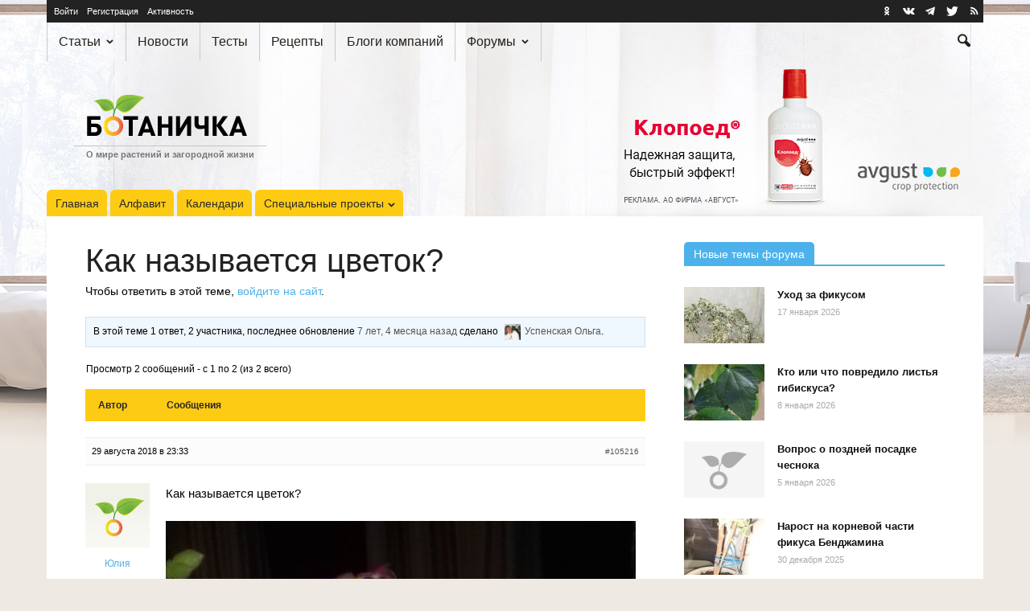

--- FILE ---
content_type: text/html; charset=UTF-8
request_url: https://www.botanichka.ru/topic/kak-nazyivaetsya-tsvetok-3/
body_size: 28486
content:
<!doctype html>
<!--[if IE 8]>    <html class="ie8" lang="en"> <![endif]-->
<!--[if IE 9]>    <html class="ie9" lang="en"> <![endif]-->
<!--[if gt IE 8]><!-->
<html lang="ru" prefix="article: http://ogp.me/ns/article#"> <!--<![endif]-->

<head>
    <title>Как называется цветок? &mdash; Форум &mdash; Ботаничка</title>
    <meta charset="UTF-8" />
    <meta name="viewport" content="width=device-width, initial-scale=1.0">
    <link rel="pingback" href="https://www.botanichka.ru/xmlrpc.php" />
    <link rel="alternate" type="application/rss+xml" title="Ботаничка.ru RSS лента активности сайта" href="https://www.botanichka.ru/activity/feed/" />    <link rel="icon" type="image/png" href="/favicon-16x16.png" sizes="16x16" />
    <link rel="icon" type="image/png" href="/favicon-32x32.png" sizes="32x32" />
    <link rel="icon" type="image/png" href="/favicon-96x96.png" sizes="96x96" />
    <link rel="icon" type="image/png" href="/favicon-160x160.png" sizes="160x160" />
    <link rel="icon" type="image/png" href="/favicon-192x192.png" sizes="192x192" />
    <link rel="icon" type="image/png" href="/favicon-196x196.png" sizes="196x196" />
    <link rel="apple-touch-icon" sizes="60x60" href="/apple-touch-icon-60x60.png" />
    <link rel="apple-touch-icon" sizes="72x72" href="/apple-touch-icon-72x72.png" />
    <link rel="apple-touch-icon" sizes="76x76" href="/apple-touch-icon-76x76.png" />
    <link rel="apple-touch-icon" sizes="114x114" href="/apple-touch-icon-114x114.png" />
    <link rel="apple-touch-icon" sizes="120x120" href="/apple-touch-icon-120x120.png" />
    <link rel="apple-touch-icon" sizes="144x144" href="/apple-touch-icon-144x144.png" />
    <link rel="apple-touch-icon" sizes="152x152" href="/apple-touch-icon-152x152.png" />
    <link rel="apple-touch-icon" sizes="180x180" href="/apple-touch-icon-180x180.png" />
    <meta name="msapplication-TileColor" content="#da532c" />
    <meta name="msapplication-TileImage" content="/mstile-144x144.png" />
    <link rel="yandex-tableau-widget" href="/yandex-tableau.json" />
    <link rel="search" href="/opensearch.xml" type="application/opensearchdescription+xml" title="Ботаничка.ru" />
    <link rel="preconnect" href="https://www.googletagmanager.com">
    <link rel="preconnect" href="https://mc.yandex.ru">

        <script>
        window.analyticsData = {"content_group":"Форум. Топик","author":"","category":"Форум. Опознаем растения","year":"","user_login":"Не выполнен"};
        window.cmpConfig = {
            metrikaId: 38045820,
            gtmId: 'GTM-NB9ZWM34',
            gptId: '14379876',
            fallbackScriptUrl: 'https://cdn2.botanichka.ru/wp-content/themes/Newspaper-child/js/cmp/cpm-ya-fallback.min.js?ver=1.0.0',
            cdnUrl: 'https://cdn2.botanichka.ru',
            themePath: '/wp-content/themes/Newspaper-child',
            version: '1.0.0'
        };
    </script>
    <script src="https://cdn2.botanichka.ru/wp-content/themes/Newspaper-child/js/cmp/cmp-router.min.js?v=1.0.0"></script>
    <meta name='robots' content='index, follow, max-image-preview:large, max-snippet:-1, max-video-preview:-1' />

            <script data-no-defer="1" data-ezscrex="false" data-cfasync="false" data-pagespeed-no-defer data-cookieconsent="ignore">
                var ctPublicFunctions = {"_ajax_nonce":"cec6b22efe","_rest_nonce":"39eba391ed","_ajax_url":"\/wp-admin\/admin-ajax.php","_rest_url":"https:\/\/www.botanichka.ru\/wp-json\/","data__cookies_type":"native","data__ajax_type":"rest","text__wait_for_decoding":"Decoding the contact data, let us a few seconds to finish. Anti-Spam by CleanTalk","cookiePrefix":"","wprocket_detected":false}
            </script>
        
            <script data-no-defer="1" data-ezscrex="false" data-cfasync="false" data-pagespeed-no-defer data-cookieconsent="ignore">
                var ctPublic = {"_ajax_nonce":"cec6b22efe","settings__forms__check_internal":"1","settings__forms__check_external":"0","settings__forms__search_test":"1","blog_home":"https:\/\/www.botanichka.ru\/","pixel__setting":"3","pixel__enabled":true,"pixel__url":"https:\/\/moderate4-v4.cleantalk.org\/pixel\/45385d8d82f80b118b7fc6bc5b9ef73b.gif","data__email_check_before_post":"1","data__cookies_type":"native","data__key_is_ok":true,"data__visible_fields_required":true,"data__to_local_storage":[],"wl_brandname":"Anti-Spam by CleanTalk","wl_brandname_short":"CleanTalk","ct_checkjs_key":"4bb4067bba85bd3da62f892d87bbe8270510a02c78e415a08f1c433653eed786","emailEncoderPassKey":"92ec0ebf933f17006a06c37e2463edfe"}
            </script>
        <meta name="author" content="Юлия Фокс">

	<!-- This site is optimized with the Yoast SEO Premium plugin v17.6 (Yoast SEO v17.6) - https://yoast.com/wordpress/plugins/seo/ -->
	<meta name="description" content="Как называется цветок?" />
	<link rel="canonical" href="https://www.botanichka.ru/topic/kak-nazyivaetsya-tsvetok-3/" />
	<meta property="og:locale" content="ru_RU" />
	<meta property="og:type" content="article" />
	<meta property="og:title" content="Как называется цветок?" />
	<meta property="og:description" content="Как называется цветок?" />
	<meta property="og:url" content="https://www.botanichka.ru/topic/kak-nazyivaetsya-tsvetok-3/" />
	<meta property="og:site_name" content="Ботаничка" />
	<meta property="article:publisher" content="http://www.facebook.com/botanichka" />
	<meta property="article:modified_time" content="2018-08-29T19:33:41+00:00" />
	<meta property="og:image" content="https://cdn2.botanichka.ru/wp-content/uploads/2018/08/1535571508534602499661-e1535620607171.jpg" />
	<meta property="og:image:width" content="675" />
	<meta property="og:image:height" content="1200" />
	<meta name="twitter:card" content="summary_large_image" />
	<meta name="twitter:site" content="@Botanichka" />
	<script type="application/ld+json" class="yoast-schema-graph">{"@context":"https://schema.org","@graph":[{"@type":"Organization","@id":"https://www.botanichka.ru/#organization","name":"\u0411\u043e\u0442\u0430\u043d\u0438\u0447\u043a\u0430","url":"https://www.botanichka.ru/","sameAs":["http://www.facebook.com/botanichka","https://www.youtube.com/channel/UCYyxLYJty7B3hPh6IYE46sg","https://www.pinterest.ru/botanichka_ru/","https://twitter.com/Botanichka"],"logo":{"@type":"ImageObject","@id":"https://www.botanichka.ru/#logo","inLanguage":"ru-RU","url":"https://cdn2.botanichka.ru/wp-content/uploads/2024/10/01-logo-simple-big-01-rgb.jpg","contentUrl":"https://cdn2.botanichka.ru/wp-content/uploads/2024/10/01-logo-simple-big-01-rgb.jpg","width":1123,"height":363,"caption":"\u0411\u043e\u0442\u0430\u043d\u0438\u0447\u043a\u0430"},"image":{"@id":"https://www.botanichka.ru/#logo"}},{"@type":"WebSite","@id":"https://www.botanichka.ru/#website","url":"https://www.botanichka.ru/","name":"\u0411\u043e\u0442\u0430\u043d\u0438\u0447\u043a\u0430","description":"\u0421\u043e\u043e\u0431\u0449\u0435\u0441\u0442\u0432\u043e \u043e \u043c\u0438\u0440\u0435 \u0440\u0430\u0441\u0442\u0435\u043d\u0438\u0439 \u0434\u043b\u044f \u043b\u044e\u0431\u0438\u0442\u0435\u043b\u0435\u0439 \u0438 \u043f\u0440\u043e\u0444\u0435\u0441\u0441\u0438\u043e\u043d\u0430\u043b\u043e\u0432","publisher":{"@id":"https://www.botanichka.ru/#organization"},"potentialAction":[{"@type":"SearchAction","target":{"@type":"EntryPoint","urlTemplate":"https://www.botanichka.ru/search/?q={search_term_string}"},"query-input":"required name=search_term_string"}],"inLanguage":"ru-RU"},{"@type":"ImageObject","@id":"https://www.botanichka.ru/topic/kak-nazyivaetsya-tsvetok-3/#primaryimage","inLanguage":"ru-RU","url":"https://cdn2.botanichka.ru/wp-content/uploads/2018/08/1535571508534602499661-e1535620607171.jpg","contentUrl":"https://cdn2.botanichka.ru/wp-content/uploads/2018/08/1535571508534602499661-e1535620607171.jpg","width":675,"height":1200},{"@type":"WebPage","@id":"https://www.botanichka.ru/topic/kak-nazyivaetsya-tsvetok-3/#webpage","url":"https://www.botanichka.ru/topic/kak-nazyivaetsya-tsvetok-3/","name":"\u041a\u0430\u043a \u043d\u0430\u0437\u044b\u0432\u0430\u0435\u0442\u0441\u044f \u0446\u0432\u0435\u0442\u043e\u043a? &mdash; \u0424\u043e\u0440\u0443\u043c &mdash; \u0411\u043e\u0442\u0430\u043d\u0438\u0447\u043a\u0430","isPartOf":{"@id":"https://www.botanichka.ru/#website"},"primaryImageOfPage":{"@id":"https://www.botanichka.ru/topic/kak-nazyivaetsya-tsvetok-3/#primaryimage"},"datePublished":"2018-08-29T19:33:39+00:00","dateModified":"2018-08-29T19:33:41+00:00","description":"\u041a\u0430\u043a \u043d\u0430\u0437\u044b\u0432\u0430\u0435\u0442\u0441\u044f \u0446\u0432\u0435\u0442\u043e\u043a?","breadcrumb":{"@id":"https://www.botanichka.ru/topic/kak-nazyivaetsya-tsvetok-3/#breadcrumb"},"inLanguage":"ru-RU","potentialAction":[{"@type":"ReadAction","target":["https://www.botanichka.ru/topic/kak-nazyivaetsya-tsvetok-3/"]}]},{"@type":"BreadcrumbList","@id":"https://www.botanichka.ru/topic/kak-nazyivaetsya-tsvetok-3/#breadcrumb","itemListElement":[{"@type":"ListItem","position":1,"name":"\u0422\u0435\u043c\u044b","item":{"@id":"https://www.botanichka.ru/topics/","name":"\u0422\u0435\u043c\u044b"}},{"@type":"ListItem","position":2,"name":"\u041e\u043f\u043e\u0437\u043d\u0430\u0435\u043c \u0440\u0430\u0441\u0442\u0435\u043d\u0438\u044f","item":{"@id":"https://www.botanichka.ru/forum/opoznaem-rasteniya/","name":"\u041e\u043f\u043e\u0437\u043d\u0430\u0435\u043c \u0440\u0430\u0441\u0442\u0435\u043d\u0438\u044f"}},{"@type":"ListItem","position":3,"name":"\u041a\u0430\u043a \u043d\u0430\u0437\u044b\u0432\u0430\u0435\u0442\u0441\u044f \u0446\u0432\u0435\u0442\u043e\u043a?"}]}]}</script>
	<!-- / Yoast SEO Premium plugin. -->


<link rel='dns-prefetch' href='//s.w.org' />
<link rel="alternate" type="application/rss+xml" title="Ботаничка &raquo; Лента" href="https://www.botanichka.ru/feed/" />
<link rel="alternate" type="application/rss+xml" title="Ботаничка &raquo; Лента комментариев" href="https://www.botanichka.ru/comments/feed/" />
<link rel='stylesheet' id='gdbbx-font-icons-css'  href='https://cdn2.botanichka.ru/wp-content/plugins/gd-bbpress-toolbox/templates/default/css/font-embed.min.css?ver=6.6.1050' type='text/css' media='all' />
<link rel='stylesheet' id='gdbbx-front-features-css'  href='https://cdn2.botanichka.ru/wp-content/plugins/gd-bbpress-toolbox/templates/default/css/features.min.css?ver=6.6.1050' type='text/css' media='all' />
<link rel='stylesheet' id='gdbbx-front-widgets-css'  href='https://cdn2.botanichka.ru/wp-content/plugins/gd-bbpress-toolbox/templates/default/css/widgets.min.css?ver=6.6.1050' type='text/css' media='all' />
<link rel='stylesheet' id='wp-block-library-css'  href='https://cdn2.botanichka.ru/wp-includes/css/dist/block-library/style.min.css?ver=5.8.2' type='text/css' media='all' />
<link rel='stylesheet' id='bp-login-form-block-css'  href='https://cdn2.botanichka.ru/wp-content/plugins/buddypress/bp-core/css/blocks/login-form.min.css?ver=9.1.1' type='text/css' media='all' />
<link rel='stylesheet' id='bp-member-block-css'  href='https://cdn2.botanichka.ru/wp-content/plugins/buddypress/bp-members/css/blocks/member.min.css?ver=9.1.1' type='text/css' media='all' />
<link rel='stylesheet' id='bp-members-block-css'  href='https://cdn2.botanichka.ru/wp-content/plugins/buddypress/bp-members/css/blocks/members.min.css?ver=9.1.1' type='text/css' media='all' />
<link rel='stylesheet' id='bp-dynamic-members-block-css'  href='https://cdn2.botanichka.ru/wp-content/plugins/buddypress/bp-members/css/blocks/dynamic-members.min.css?ver=9.1.1' type='text/css' media='all' />
<link rel='stylesheet' id='bp-latest-activities-block-css'  href='https://cdn2.botanichka.ru/wp-content/plugins/buddypress/bp-activity/css/blocks/latest-activities.min.css?ver=9.1.1' type='text/css' media='all' />
<link rel='stylesheet' id='bp-recent-posts-block-css'  href='https://cdn2.botanichka.ru/wp-content/plugins/buddypress/bp-blogs/css/blocks/recent-posts.min.css?ver=9.1.1' type='text/css' media='all' />
<link rel='stylesheet' id='bp-friends-block-css'  href='https://cdn2.botanichka.ru/wp-content/plugins/buddypress/bp-friends/css/blocks/friends.min.css?ver=9.1.1' type='text/css' media='all' />
<link rel='stylesheet' id='bp-sitewide-notices-block-css'  href='https://cdn2.botanichka.ru/wp-content/plugins/buddypress/bp-messages/css/blocks/sitewide-notices.min.css?ver=9.1.1' type='text/css' media='all' />
<link rel='stylesheet' id='ct_public_css-css'  href='https://cdn2.botanichka.ru/wp-content/plugins/cleantalk-spam-protect/css/cleantalk-public.min.css?ver=6.28' type='text/css' media='all' />
<link rel='stylesheet' id='bbp-default-css'  href='https://cdn2.botanichka.ru/wp-content/plugins/bbpress/templates/default/css/bbpress.min.css?ver=2.6.8' type='text/css' media='all' />
<link rel='stylesheet' id='botanichka-css'  href='https://cdn2.botanichka.ru/wp-content/themes/Newspaper-child/css/style.min.css?ver=20.8.42' type='text/css' media='all' />
<link rel='stylesheet' id='cmp-ads-style-css'  href='https://cdn2.botanichka.ru/wp-content/themes/Newspaper-child/css/cmp-ads.min.css?ver=1.0.0' type='text/css' media='all' />
<script type="text/javascript">
            window._nslDOMReady = function (callback) {
                if ( document.readyState === "complete" || document.readyState === "interactive" ) {
                    callback();
                } else {
                    document.addEventListener( "DOMContentLoaded", callback );
                }
            };
            </script><script type='text/javascript' src='https://cdn2.botanichka.ru/wp-content/themes/Newspaper-child/js/jquery.min.js?ver=3.4.1' id='jquery-js'></script>
<script type='text/javascript' data-pagespeed-no-defer src='https://cdn2.botanichka.ru/wp-content/plugins/cleantalk-spam-protect/js/apbct-public-bundle.min.js?ver=6.28' id='ct_public_functions-js'></script>
<link rel="https://api.w.org/" href="https://www.botanichka.ru/wp-json/" /><link rel='shortlink' href='https://www.botanichka.ru/?p=105216' />
<link rel="alternate" type="application/json+oembed" href="https://www.botanichka.ru/wp-json/oembed/1.0/embed?url=https%3A%2F%2Fwww.botanichka.ru%2Ftopic%2Fkak-nazyivaetsya-tsvetok-3%2F" />
<link rel="alternate" type="text/xml+oembed" href="https://www.botanichka.ru/wp-json/oembed/1.0/embed?url=https%3A%2F%2Fwww.botanichka.ru%2Ftopic%2Fkak-nazyivaetsya-tsvetok-3%2F&#038;format=xml" />
<meta name="generator" content="GD bbPress Toolbox Pro 6.6, Build 1050" />

	<script type="text/javascript">var ajaxurl = 'https://www.botanichka.ru/wp-admin/admin-ajax.php';</script>

<!--[if lt IE 9]><script src="https://html5shim.googlecode.com/svn/trunk/html5.js"></script><![endif]-->
    <meta name="generator" content="Powered by Visual Composer - drag and drop page builder for WordPress."/>
<!--[if lte IE 9]><link rel="stylesheet" type="text/css" href="https://cdn2.botanichka.ru/wp-content/plugins/js_composer/assets/css/vc_lte_ie9.min.css" media="screen"><![endif]--><!--[if IE  8]><link rel="stylesheet" type="text/css" href="https://cdn2.botanichka.ru/wp-content/plugins/js_composer/assets/css/vc-ie8.min.css" media="screen"><![endif]-->
<!-- JS generated by theme -->

<script>
    

var tdBlocksArray = []; //here we store all the items for the current page

//td_block class - each ajax block uses a object of this class for requests
function tdBlock() {
    this.id = '';
    this.block_type = 1; //block type id (1-234 etc)
    this.atts = '';
    this.td_column_number = '';
    this.td_current_page = 1; //
    this.post_count = 0; //from wp
    this.found_posts = 0; //from wp
    this.max_num_pages = 0; //from wp
    this.td_filter_value = ''; //current live filter value
    this.is_ajax_running = false;
    this.td_user_action = ''; // load more or infinite loader (used by the animation)
    this.header_color = '';
    this.ajax_pagination_infinite_stop = ''; //show load more at page x
}

    
    
        // td_js_generator - mini detector
        (function(){
            var htmlTag = document.getElementsByTagName("html")[0];

            if ( navigator.userAgent.indexOf("MSIE 10.0") > -1 ) {
                htmlTag.className += ' ie10';
            }

            if ( !!navigator.userAgent.match(/Trident.*rv\:11\./) ) {
                htmlTag.className += ' ie11';
            }

            if ( /(iPad|iPhone|iPod)/g.test(navigator.userAgent) ) {
                htmlTag.className += ' td-md-is-ios';
            }

            var user_agent = navigator.userAgent.toLowerCase();
            if ( user_agent.indexOf("android") > -1 ) {
                htmlTag.className += ' td-md-is-android';
            }

            if ( -1 !== navigator.userAgent.indexOf('Mac OS X')  ) {
                htmlTag.className += ' td-md-is-os-x';
            }

            if ( /chrom(e|ium)/.test(navigator.userAgent.toLowerCase()) ) {
               htmlTag.className += ' td-md-is-chrome';
            }

            if ( -1 !== navigator.userAgent.indexOf('Firefox') ) {
                htmlTag.className += ' td-md-is-firefox';
            }

            if ( -1 !== navigator.userAgent.indexOf('Safari') && -1 === navigator.userAgent.indexOf('Chrome') ) {
                htmlTag.className += ' td-md-is-safari';
            }

        })();




        var tdLocalCache = {};

        ( function () {
            "use strict";

            tdLocalCache = {
                data: {},
                remove: function (resource_id) {
                    delete tdLocalCache.data[resource_id];
                },
                exist: function (resource_id) {
                    return tdLocalCache.data.hasOwnProperty(resource_id) && tdLocalCache.data[resource_id] !== null;
                },
                get: function (resource_id) {
                    return tdLocalCache.data[resource_id];
                },
                set: function (resource_id, cachedData) {
                    tdLocalCache.remove(resource_id);
                    tdLocalCache.data[resource_id] = cachedData;
                }
            };
        })();

    
    
var td_viewport_interval_list=[{"limitBottom":767,"sidebarWidth":228},{"limitBottom":1018,"sidebarWidth":300},{"limitBottom":1140,"sidebarWidth":324}];
var td_ajax_url="https:\/\/www.botanichka.ru\/wp-admin\/admin-ajax.php?td_theme_name=Newspaper&v=20.8.42";
var td_get_template_directory_uri="https:\/\/www.botanichka.ru\/wp-content\/themes\/Newspaper";
var tds_snap_menu="smart_snap_always";
var tds_logo_on_sticky="show";
var tds_header_style="";
var td_please_wait="\u041f\u043e\u0436\u0430\u043b\u0443\u0439\u0441\u0442\u0430, \u043f\u043e\u0434\u043e\u0436\u0434\u0438\u0442\u0435...";
var td_email_user_pass_incorrect="\u041d\u0435\u0432\u0435\u0440\u043d\u043e\u0435 \u0438\u043c\u044f \u043f\u043e\u043b\u044c\u0437\u043e\u0432\u0430\u0442\u0435\u043b\u044f \u0438\u043b\u0438 \u043f\u0430\u0440\u043e\u043b\u044c!";
var td_email_user_incorrect="\u041d\u0435\u0432\u0435\u0440\u043d\u044b\u0439 \u0430\u0434\u0440\u0435\u0441 \u044d\u043b\u0435\u043a\u0442\u0440\u043e\u043d\u043d\u043e\u0439 \u043f\u043e\u0447\u0442\u044b \u0438\u043b\u0438 \u043f\u0430\u0440\u043e\u043b\u044c!";
var td_email_incorrect="\u041d\u0435\u0432\u0435\u0440\u043d\u044b\u0439 \u0430\u0434\u0440\u0435\u0441 \u044d\u043b\u0435\u043a\u0442\u0440\u043e\u043d\u043d\u043e\u0439 \u043f\u043e\u0447\u0442\u044b!";
var tds_more_articles_on_post_enable="";
var tds_more_articles_on_post_time_to_wait="";
var tds_more_articles_on_post_pages_distance_from_top=0;
var tds_theme_color_site_wide="#4db2ec";
var tds_smart_sidebar="enabled";
var tdThemeName="Newspaper";
var td_magnific_popup_translation_tPrev="\u041f\u0440\u0435\u0434\u044b\u0434\u0443\u0449\u0438\u0439 (\u041a\u043d\u043e\u043f\u043a\u0430 \u0432\u043b\u0435\u0432\u043e)";
var td_magnific_popup_translation_tNext="\u0421\u043b\u0435\u0434\u0443\u044e\u0449\u0438\u0439 (\u041a\u043d\u043e\u043f\u043a\u0430 \u0432\u043f\u0440\u0430\u0432\u043e)";
var td_magnific_popup_translation_tCounter="%curr% \u0438\u0437 %total%";
var td_magnific_popup_translation_ajax_tError="\u0421\u043e\u0434\u0435\u0440\u0436\u0438\u043c\u043e\u0435 %url% \u043d\u0435 \u043c\u043e\u0436\u0435\u0442 \u0431\u044b\u0442\u044c \u0437\u0430\u0433\u0440\u0443\u0436\u0435\u043d\u043e.";
var td_magnific_popup_translation_image_tError="\u0418\u0437\u043e\u0431\u0440\u0430\u0436\u0435\u043d\u0438\u0435 #%curr% \u043d\u0435 \u0443\u0434\u0430\u043b\u043e\u0441\u044c \u0437\u0430\u0433\u0440\u0443\u0437\u0438\u0442\u044c.";
var td_ad_background_click_link="https:\/\/dacha.avgust.com\/catalog\/klopoed-\/?utm_source=botanichka.ru&utm_medium=branding&utm_campaign=klopoed&erid=2VSb5wNAXUu";
var td_ad_background_click_target="_blank";
var td_ad_background_click_campaign="avg-2026";
</script>

<style id="dynamic-bg-css">
    body.custom-bg-enabled {
        background-color: #eee9e3;
        background-image: url('https://cdn2.botanichka.ru/wp-content/uploads/sbl-assets/bg-global/avg-2026/avg-2026-02-04-ph-klopoed-01.jpg');
        background-position: center 54px;
        background-repeat: no-repeat;
    }
    @media (min-width: 768px) {
        body.custom-bg-enabled {
            background-image: url('https://cdn2.botanichka.ru/wp-content/uploads/sbl-assets/bg-global/avg-2026/avg-2026-02-03-tb-klopoed-01.jpg');
            background-position: center 0;
        }
    }
    @media (min-width: 1141px) {
        body.custom-bg-enabled {
            background-image: url('https://cdn2.botanichka.ru/wp-content/uploads/sbl-assets/bg-global/avg-2026/avg-2026-02-02-pc-klopoed-01.jpg');
            background-position: center 0;
        }
    }
    @media (min-width: 1920px) {
        body.custom-bg-enabled {
            background-image: url('https://cdn2.botanichka.ru/wp-content/uploads/sbl-assets/bg-global/avg-2026/avg-2026-02-01-4k-klopoed-01.jpg');
            background-position: center 0;
        }
    }
</style>
<link rel="icon" href="https://cdn2.botanichka.ru/wp-content/uploads/2015/12/cropped-icon-big-210x210.png" sizes="32x32" />
<link rel="icon" href="https://cdn2.botanichka.ru/wp-content/uploads/2015/12/cropped-icon-big-210x210.png" sizes="192x192" />
<link rel="apple-touch-icon" href="https://cdn2.botanichka.ru/wp-content/uploads/2015/12/cropped-icon-big-210x210.png" />
<meta name="msapplication-TileImage" content="https://cdn2.botanichka.ru/wp-content/uploads/2015/12/cropped-icon-big-320x320.png" />
<style type="text/css">div.nsl-container[data-align="left"] {
    text-align: left;
}

div.nsl-container[data-align="center"] {
    text-align: center;
}

div.nsl-container[data-align="right"] {
    text-align: right;
}


div.nsl-container div.nsl-container-buttons a[data-plugin="nsl"] {
    text-decoration: none;
    box-shadow: none;
    border: 0;
}

div.nsl-container .nsl-container-buttons {
    display: flex;
    padding: 5px 0;
}

div.nsl-container.nsl-container-block .nsl-container-buttons {
    display: inline-grid;
    grid-template-columns: minmax(145px, auto);
}

div.nsl-container-block-fullwidth .nsl-container-buttons {
    flex-flow: column;
    align-items: center;
}

div.nsl-container-block-fullwidth .nsl-container-buttons a,
div.nsl-container-block .nsl-container-buttons a {
    flex: 1 1 auto;
    display: block;
    margin: 5px 0;
    width: 100%;
}

div.nsl-container-inline {
    margin: -5px;
    text-align: left;
}

div.nsl-container-inline .nsl-container-buttons {
    justify-content: center;
    flex-wrap: wrap;
}

div.nsl-container-inline .nsl-container-buttons a {
    margin: 5px;
    display: inline-block;
}

div.nsl-container-grid .nsl-container-buttons {
    flex-flow: row;
    align-items: center;
    flex-wrap: wrap;
}

div.nsl-container-grid .nsl-container-buttons a {
    flex: 1 1 auto;
    display: block;
    margin: 5px;
    max-width: 280px;
    width: 100%;
}

@media only screen and (min-width: 650px) {
    div.nsl-container-grid .nsl-container-buttons a {
        width: auto;
    }
}

div.nsl-container .nsl-button {
    cursor: pointer;
    vertical-align: top;
    border-radius: 4px;
}

div.nsl-container .nsl-button-default {
    color: #fff;
    display: flex;
}

div.nsl-container .nsl-button-icon {
    display: inline-block;
}

div.nsl-container .nsl-button-svg-container {
    flex: 0 0 auto;
    padding: 8px;
    display: flex;
    align-items: center;
}

div.nsl-container svg {
    height: 24px;
    width: 24px;
    vertical-align: top;
}

div.nsl-container .nsl-button-default div.nsl-button-label-container {
    margin: 0 24px 0 12px;
    padding: 10px 0;
    font-family: Helvetica, Arial, sans-serif;
    font-size: 16px;
    line-height: 20px;
    letter-spacing: .25px;
    overflow: hidden;
    text-align: center;
    text-overflow: clip;
    white-space: nowrap;
    flex: 1 1 auto;
    -webkit-font-smoothing: antialiased;
    -moz-osx-font-smoothing: grayscale;
    text-transform: none;
    display: inline-block;
}

div.nsl-container .nsl-button-google[data-skin="dark"] .nsl-button-svg-container {
    margin: 1px;
    padding: 7px;
    border-radius: 3px;
    background: #fff;
}

div.nsl-container .nsl-button-google[data-skin="light"] {
    border-radius: 1px;
    box-shadow: 0 1px 5px 0 rgba(0, 0, 0, .25);
    color: RGBA(0, 0, 0, 0.54);
}

div.nsl-container .nsl-button-apple .nsl-button-svg-container {
    padding: 0 6px;
}

div.nsl-container .nsl-button-apple .nsl-button-svg-container svg {
    height: 40px;
    width: auto;
}

div.nsl-container .nsl-button-apple[data-skin="light"] {
    color: #000;
    box-shadow: 0 0 0 1px #000;
}

div.nsl-container .nsl-button-facebook[data-skin="white"] {
    color: #000;
    box-shadow: inset 0 0 0 1px #000;
}

div.nsl-container .nsl-button-facebook[data-skin="light"] {
    color: #1877F2;
    box-shadow: inset 0 0 0 1px #1877F2;
}

div.nsl-container .nsl-button-apple div.nsl-button-label-container {
    font-size: 17px;
    font-family: -apple-system, BlinkMacSystemFont, "Segoe UI", Roboto, Helvetica, Arial, sans-serif, "Apple Color Emoji", "Segoe UI Emoji", "Segoe UI Symbol";
}

div.nsl-container .nsl-button-slack div.nsl-button-label-container {
    font-size: 17px;
    font-family: -apple-system, BlinkMacSystemFont, "Segoe UI", Roboto, Helvetica, Arial, sans-serif, "Apple Color Emoji", "Segoe UI Emoji", "Segoe UI Symbol";
}

div.nsl-container .nsl-button-slack[data-skin="light"] {
    color: #000000;
    box-shadow: inset 0 0 0 1px #DDDDDD;
}

div.nsl-container .nsl-button-tiktok[data-skin="light"] {
    color: #161823;
    box-shadow: 0 0 0 1px rgba(22, 24, 35, 0.12);
}

.nsl-clear {
    clear: both;
}

.nsl-container {
    clear: both;
}

/*Button align start*/

div.nsl-container-inline[data-align="left"] .nsl-container-buttons {
    justify-content: flex-start;
}

div.nsl-container-inline[data-align="center"] .nsl-container-buttons {
    justify-content: center;
}

div.nsl-container-inline[data-align="right"] .nsl-container-buttons {
    justify-content: flex-end;
}


div.nsl-container-grid[data-align="left"] .nsl-container-buttons {
    justify-content: flex-start;
}

div.nsl-container-grid[data-align="center"] .nsl-container-buttons {
    justify-content: center;
}

div.nsl-container-grid[data-align="right"] .nsl-container-buttons {
    justify-content: flex-end;
}

div.nsl-container-grid[data-align="space-around"] .nsl-container-buttons {
    justify-content: space-around;
}

div.nsl-container-grid[data-align="space-between"] .nsl-container-buttons {
    justify-content: space-between;
}

/* Button align end*/

/* Redirect */

#nsl-redirect-overlay {
    display: flex;
    flex-direction: column;
    justify-content: center;
    align-items: center;
    position: fixed;
    z-index: 1000000;
    left: 0;
    top: 0;
    width: 100%;
    height: 100%;
    backdrop-filter: blur(1px);
    background-color: RGBA(0, 0, 0, .32);;
}

#nsl-redirect-overlay-container {
    display: flex;
    flex-direction: column;
    justify-content: center;
    align-items: center;
    background-color: white;
    padding: 30px;
    border-radius: 10px;
}

#nsl-redirect-overlay-spinner {
    content: '';
    display: block;
    margin: 20px;
    border: 9px solid RGBA(0, 0, 0, .6);
    border-top: 9px solid #fff;
    border-radius: 50%;
    box-shadow: inset 0 0 0 1px RGBA(0, 0, 0, .6), 0 0 0 1px RGBA(0, 0, 0, .6);
    width: 40px;
    height: 40px;
    animation: nsl-loader-spin 2s linear infinite;
}

@keyframes nsl-loader-spin {
    0% {
        transform: rotate(0deg)
    }
    to {
        transform: rotate(360deg)
    }
}

#nsl-redirect-overlay-title {
    font-family: -apple-system, BlinkMacSystemFont, "Segoe UI", Roboto, Oxygen-Sans, Ubuntu, Cantarell, "Helvetica Neue", sans-serif;
    font-size: 18px;
    font-weight: bold;
    color: #3C434A;
}

#nsl-redirect-overlay-text {
    font-family: -apple-system, BlinkMacSystemFont, "Segoe UI", Roboto, Oxygen-Sans, Ubuntu, Cantarell, "Helvetica Neue", sans-serif;
    text-align: center;
    font-size: 14px;
    color: #3C434A;
}

/* Redirect END*/</style><noscript><style type="text/css"> .wpb_animate_when_almost_visible { opacity: 1; }</style></noscript></head>

<body class="bp-legacy topic bbpress no-js topic-template-default single single-topic postid-105216 td-boxed-layout kak-nazyivaetsya-tsvetok-3 custom-bg-enabled td-background-link wpb-js-composer js-comp-ver-4.11.2 vc_responsive" itemscope="itemscope" itemtype="https://schema.org/WebPage">
    <noscript><div><img src="https://mc.yandex.ru/watch/38045820" style="position:absolute; left:-9999px;" alt="" /></div></noscript>
    <noscript><iframe src="https://www.googletagmanager.com/ns.html?id=GTM-NB9ZWM34" height="0" width="0" style="display:none;visibility:hidden"></iframe></noscript>
            <div class="td-scroll-up"><i class="td-icon-menu-up"></i></div>
    <div id="td-outer-wrap">
        <div class="td-transition-content-and-menu td-mobile-nav-wrap">
            <div id="td-mobile-nav">
    <!-- mobile menu close -->
    <div class="td-mobile-close">
        <a href="#">Закрыть</a>
        <div class="td-nav-triangle"></div>
    </div>
     
    <div class="td-mobile-content">        
<div><ul id="mobile-profile-menu">

                <li><a class="td-login-modal-js menu-item" href="#login-form" data-effect="mpf-td-login-effect">Войти <span class="td-icon-right"></span></a></li>
		<li><a href="/activity/" >Активность</a></li>
	
</ul></div>
<div class="menu-main-container"><ul id="menu-main" class="mobile-menu"><li id="menu-item-168567" class="menu-item menu-item-type-post_type menu-item-object-page menu-item-has-children menu-item-first menu-item-168567"><a href="https://www.botanichka.ru/lenta/">Статьи</a>
<ul class="sub-menu">
	<li id="menu-item-237040" class="menu-item menu-item-type-post_type menu-item-object-page menu-item-237040"><a href="https://www.botanichka.ru/lenta/">Все статьи</a></li>
	<li id="menu-item-42210" class="menu-item menu-item-type-taxonomy menu-item-object-category menu-item-42210"><a href="https://www.botanichka.ru/category/sadiogorod/">Сад и огород</a></li>
	<li id="menu-item-27280" class="menu-item menu-item-type-taxonomy menu-item-object-category menu-item-27280"><a href="https://www.botanichka.ru/category/tzvetnik/">Цветник и ландшафт</a></li>
	<li id="menu-item-27272" class="menu-item menu-item-type-taxonomy menu-item-object-category menu-item-27272"><a href="https://www.botanichka.ru/category/komnatnye/">Комнатные растения</a></li>
	<li id="menu-item-136110" class="menu-item menu-item-type-taxonomy menu-item-object-category menu-item-136110"><a href="https://www.botanichka.ru/category/zhivotnyye/">Животные</a></li>
	<li id="menu-item-168582" class="menu-item menu-item-type-taxonomy menu-item-object-category menu-item-168582"><a href="https://www.botanichka.ru/category/diy/">Своими руками</a></li>
	<li id="menu-item-168572" class="menu-item menu-item-type-taxonomy menu-item-object-category menu-item-168572"><a href="https://www.botanichka.ru/category/video/">Видео</a></li>
	<li id="menu-item-205589" class="menu-item menu-item-type-post_type menu-item-object-page menu-item-205589"><a href="https://www.botanichka.ru/kalendar/">Календари</a></li>
	<li id="menu-item-186903" class="menu-item menu-item-type-post_type menu-item-object-page menu-item-186903"><a href="https://www.botanichka.ru/stories/">Истории</a></li>
</ul>
</li>
<li id="menu-item-205530" class="menu-item menu-item-type-post_type menu-item-object-page menu-item-205530"><a href="https://www.botanichka.ru/novosti/">Новости</a></li>
<li id="menu-item-218922" class="menu-item menu-item-type-post_type menu-item-object-page menu-item-218922"><a href="https://www.botanichka.ru/testy/">Тесты</a></li>
<li id="menu-item-31384" class="menu-item menu-item-type-taxonomy menu-item-object-category menu-item-31384"><a href="https://www.botanichka.ru/category/recipes/">Рецепты</a></li>
<li id="menu-item-168568" class="menu-item menu-item-type-taxonomy menu-item-object-category menu-item-168568"><a href="https://www.botanichka.ru/category/company/">Блоги компаний</a></li>
<li id="menu-item-168570" class="menu-item menu-item-type-post_type_archive menu-item-object-forum menu-item-has-children menu-item-168570"><a href="https://www.botanichka.ru/forum/">Форумы</a>
<ul class="sub-menu">
	<li id="menu-item-237039" class="menu-item menu-item-type-custom menu-item-object-custom menu-item-237039"><a href="/forum/">Все форумы</a></li>
	<li id="menu-item-237038" class="menu-item menu-item-type-custom menu-item-object-custom menu-item-237038"><a href="/topics/">Все темы</a></li>
	<li id="menu-item-237036" class="menu-item menu-item-type-popular menu-item-object-bbx-view menu-item-237036"><a href="https://www.botanichka.ru/view/popular/">Самые популярные темы</a></li>
	<li id="menu-item-237037" class="menu-item menu-item-type-no-replies menu-item-object-bbx-view menu-item-237037"><a href="https://www.botanichka.ru/view/no-replies/">Темы без ответов</a></li>
</ul>
</li>
</ul></div><div class="menu-mobilnyiy-profil-container"><ul id="menu-mobilnyiy-profil" class=""><li id="menu-item-62010" class="menu-item menu-item-type-post_type menu-item-object-page menu-item-first td-menu-item td-normal-menu menu-item-62010"><a href="https://www.botanichka.ru/kalendar/">Календари</a></li>
<li id="menu-item-60172" class="menu-item menu-item-type-post_type menu-item-object-page td-menu-item td-normal-menu menu-item-60172"><a href="https://www.botanichka.ru/abc/">Алфавитный рубрикатор</a></li>
<li id="menu-item-231652" class="menu-item menu-item-type-post_type menu-item-object-page menu-item-has-children td-menu-item td-normal-menu menu-item-231652"><a href="https://www.botanichka.ru/speczialnye-proekty/">Специальные проекты</a>
<ul class="sub-menu">
	<li id="menu-item-231654" class="menu-item menu-item-type-post_type menu-item-object-page td-menu-item td-normal-menu menu-item-231654"><a href="https://www.botanichka.ru/encziklopediya-vrediteley/">Энциклопедия вредителей</a></li>
	<li id="menu-item-162470" class="menu-item menu-item-type-post_type menu-item-object-page td-menu-item td-normal-menu menu-item-162470"><a href="https://www.botanichka.ru/entsiklopediya-udobreniy/">Энциклопедия удобрений</a></li>
	<li id="menu-item-231653" class="menu-item menu-item-type-post_type menu-item-object-page td-menu-item td-normal-menu menu-item-231653"><a href="https://www.botanichka.ru/putevoditel-po-komnatnym-rasteniyam/">Путеводитель по комнатным растениям</a></li>
</ul>
</li>
</ul></div>    </div>
</div>        </div>
                <div class="td-transition-content-and-menu td-content-wrap">
            <!--
Header style 1
-->

<div class="td-header-wrap td-header-style-1">
    <div class="td-header-top-menu-full">
        <div class="td-container td-header-row td-header-top-menu">
            
    <div class="top-bar-style-1">
        
<div class="td-header-sp-top-menu">


	
<div class="menu-top-container">
    <ul id="profile-menu" class="top-header-menu-bot not-logged">
		<li class="menu-item"><a class="td-login-modal-js menu-item" href="#login-form" data-effect="mpf-td-login-effect">Войти</a></li>
                <li class="menu-item"><a href="/register/" >Регистрация</a></li>
			

		<li><a href="/activity/" >Активность</a>
		</li>		
	</ul>	
                <div  id="login-form" class="white-popup-block mfp-hide mfp-with-anim">
                    <ul class="td-login-tabs">
                        <li><a id="login-link" class="td_login_tab_focus">Войти</a></li>
						<li><a class="regist" href="https://www.botanichka.ru/registracziya/" >Регистрация</a></li>
                    </ul>

                    <div class="td-login-wrap">
                        <div class="td_display_err"></div>

                        <div id="td-login-div" class=""><form  id="loginform">
                            <div class="td-login-panel-title">Добро пожаловать!</div>
                            <input class="td-login-input" type="text" name="login_email" id="login_email" placeholder="Ваше имя пользователя" value="" autocomplete="username" required>
                            <input class="td-login-input" type="password" name="login_pass" id="login_pass" value="" placeholder="Ваш пароль" autocomplete="current-password" required>
                            <input type="button" name="login_button" id="login_button" class="wpb_button btn td-login-button" value="Войти">
                            <div class="td-login-info-text"><a href="#" id="forgot-pass-link">Забыли свой пароль?</a></div>                     
                        </form>
                        <div class="social-login-text">— вход с помощью социальных сетей —</div><div class="nsl-container nsl-container-inline" data-align="left"><div class="nsl-container-buttons"><a href="https://www.botanichka.ru/wp-login.php?loginSocial=vk&#038;redirect=https%3A%2F%2Fwww.botanichka.ru%2Ftopic%2Fkak-nazyivaetsya-tsvetok-3%2F" rel="nofollow" aria-label="Continue with &lt;b&gt;VK&lt;/b&gt;" data-plugin="nsl" data-action="connect" data-provider="vk" data-popupwidth="600" data-popupheight="600"><div class="nsl-button nsl-button-icon nsl-button-vk" style="background-color:#45668e;"><div class="nsl-button-svg-container"><svg xmlns="http://www.w3.org/2000/svg" width="24" height="24" viewBox="0 0 24 24"><path fill="#fff" d="M23.8735527,17.2259056 C23.8425841,17.1639683 23.8154865,17.1123538 23.79226,17.0710623 C23.1350252,16.047997 22.3301738,15.127701 21.403801,14.3400123 L21.3805745,14.3152374 L21.3689612,14.303237 L21.3534769,14.2908495 L21.3418636,14.2908495 C20.9873671,13.9711664 20.6501073,13.6328729 20.3315106,13.2773997 C20.0828307,13.0065857 20.0134057,12.6162962 20.1534407,12.2763373 C20.4709509,11.6987094 20.8485373,11.1562045 21.2799263,10.6578369 C21.6205817,10.2211786 21.8915576,9.87110357 22.092854,9.60761176 C23.5328973,7.71310311 24.1574323,6.50222795 23.9664588,5.97498627 L23.8929082,5.85188579 C23.7871665,5.74671585 23.6523279,5.67565592 23.5057997,5.64787965 C23.2435451,5.58342057 22.9709326,5.57288482 22.7044853,5.61691097 L19.1043769,5.64168591 C19.0227567,5.62127688 18.937126,5.62341765 18.8566275,5.64787965 L18.694042,5.68659049 L18.6321046,5.71755917 L18.5817805,5.75627001 C18.5281025,5.79085919 18.4809301,5.83462468 18.4424215,5.88556422 C18.3924751,5.95238388 18.3508756,6.02505296 18.3185468,6.10195784 C17.9454411,7.06162204 17.4989448,7.99111074 16.9830227,8.88217057 C16.673336,9.39276659 16.3907468,9.83561863 16.1313842,10.2103396 C15.9393987,10.5039193 15.7231519,10.7808965 15.4849131,11.0383645 C15.3351107,11.1899653 15.1760939,11.3321755 15.0087697,11.4641838 C14.9222933,11.5502181 14.8055779,11.5989885 14.6835987,11.6000588 C14.6100481,11.5834132 14.5364975,11.5667675 14.470689,11.550509 C14.3531128,11.4742801 14.2560709,11.3703256 14.1880999,11.2477902 C14.1120211,11.0969578 14.063515,10.9337412 14.0448697,10.7658402 C14.0216432,10.572286 14.0061589,10.4054422 14.0022878,10.265309 C13.9984167,10.1251757 13.9984167,9.92775043 14.01003,9.67225887 C14.0216432,9.41676731 14.0216432,9.24411695 14.0216432,9.15314647 C14.0216432,8.84036286 14.0255143,8.50048166 14.0409987,8.13388998 C14.056483,7.76729829 14.0642252,7.47580565 14.0719673,7.26289601 C14.0797095,7.04998638 14.0835806,6.82197951 14.0835806,6.58313361 C14.0870841,6.39485123 14.072827,6.2066579 14.0409987,6.02105217 C14.0106496,5.885182 13.9665501,5.75275365 13.9093818,5.62581447 C13.8559972,5.50341341 13.7669616,5.39994325 13.6538902,5.3289023 C13.5240502,5.25198309 13.3829904,5.1958204 13.2358131,5.16244568 C12.6800827,5.05204729 12.114599,4.99822258 11.5480204,5.00179568 C9.99958667,4.98515002 9.00084692,5.08424978 8.55954331,5.29832074 C8.38082004,5.39193654 8.22075495,5.5174958 8.08727103,5.6687835 C7.93629874,5.84995025 7.91694332,5.94905001 8.02533368,5.96530856 C8.43582827,5.99319147 8.81795385,6.18467265 9.08601078,6.49680843 L9.15956138,6.64507096 C9.24144793,6.82635876 9.29998237,7.0173111 9.33376017,7.21334613 C9.39704703,7.5103228 9.43588789,7.81198678 9.4498927,8.11530877 C9.48888018,8.6294249 9.48888018,9.14575528 9.4498927,9.6598714 C9.40731077,10.0884004 9.36859993,10.4217008 9.32988909,10.6609338 C9.30378228,10.8621946 9.24630973,11.0581238 9.15956138,11.2415964 C9.11570663,11.3346385 9.06659353,11.4251101 9.01246018,11.5125723 C8.99532661,11.5376869 8.97285466,11.5587048 8.94665174,11.5741226 C8.83910635,11.6151322 8.72496648,11.6361234 8.60986741,11.6360599 C8.45527819,11.6210646 8.3085262,11.5608828 8.18791922,11.4630225 C7.99585942,11.3266745 7.82159961,11.1668497 7.66919393,10.9872662 C7.44266697,10.7231816 7.23932746,10.4400605 7.0614337,10.1410472 C6.83691081,9.77832658 6.60464575,9.35018466 6.36076744,8.8558472 L6.16334214,8.49738479 C6.03559636,8.26511973 5.86526865,7.93104516 5.64848793,7.49090288 C5.43170721,7.05076059 5.24202408,6.62378 5.07556746,6.21344506 C5.01941337,6.05299435 4.91366441,5.91457167 4.77362288,5.81820736 L4.71168553,5.77949651 C4.65095777,5.73570632 4.58453606,5.70041164 4.51426024,5.67459013 C4.42068709,5.63730833 4.32333803,5.61031019 4.22392891,5.59407158 L0.801890406,5.61884652 C0.541314889,5.58644139 0.279932492,5.67252711 0.0896108977,5.85343422 L0.039286802,5.92775904 C0.0102778093,5.98936099 -0.00302178467,6.05718892 0.000575959166,6.12518434 C0.006539652,6.24010371 0.0327492827,6.35306721 0.0779976449,6.45887181 C0.577367518,7.62019709 1.12060968,8.74048888 1.70772413,9.81974718 C2.29612894,10.8990055 2.80324098,11.7680639 3.23680242,12.4269224 C3.67036386,13.085781 4.11166747,13.7078642 4.56071325,14.292398 C5.00975902,14.8769317 5.3117036,15.2524269 5.45493372,15.4150124 C5.59816384,15.5775979 5.71429636,15.7034082 5.79946022,15.7858623 L6.11301805,16.0823873 C6.38678856,16.3419151 6.68061266,16.5794337 6.99175418,16.7927313 C7.40713278,17.0865967 7.83739492,17.3588376 8.28082525,17.6083688 C8.79807476,17.895059 9.34958543,18.1150129 9.92216498,18.2629691 C10.5150468,18.428358 11.1306596,18.4973694 11.7454457,18.4673624 L13.185489,18.4673624 C13.4318762,18.4611332 13.6674135,18.3647144 13.8474444,18.1963865 L13.8977685,18.1344491 C13.9382239,18.0625303 13.9694393,17.9857924 13.9906746,17.9060551 C14.0194125,17.7951932 14.0337246,17.6810863 14.0332565,17.5665611 C14.0226247,17.2452403 14.0499106,16.9237864 14.1145493,16.6088548 C14.1549189,16.3858249 14.2265971,16.1696172 14.3274589,15.9666419 C14.3987343,15.8331449 14.4886737,15.7104884 14.5945637,15.6023729 C14.6574002,15.5335858 14.7289794,15.4733292 14.8074734,15.4231417 C14.8398428,15.4060912 14.8734945,15.3915951 14.9081215,15.3797855 C15.1604664,15.3259935 15.4232137,15.3981768 15.6126589,15.5733398 C15.8965943,15.7784235 16.1529078,16.019254 16.3752625,16.2898775 C16.6152697,16.5744022 16.8978589,16.8933795 17.2307721,17.2475837 C17.4954993,17.5395108 17.7885585,17.8044312 18.1056372,18.0384462 L18.3572576,18.1867088 C18.5628888,18.3017587 18.781114,18.3926859 19.0075998,18.4576847 C19.2309266,18.5367547 19.470623,18.558061 19.704395,18.519622 L22.9057817,18.4700721 C23.1602464,18.4833253 23.4137656,18.4299529 23.6412877,18.3152288 C23.7854053,18.2461745 23.8976076,18.1245528 23.9548455,17.9753476 C23.9873482,17.8372416 23.9886706,17.6936288 23.9587166,17.5549478 C23.9425072,17.4424706 23.9139467,17.3321233 23.8735527,17.2259056 Z"/></svg></div></div></a></div></div>                        
                        </div>
					<div id="td-forgot-pass-div" class="td-dispaly-none">
						<div class="td-login-panel-title">Восстановите свой пароль</div>
                            <input class="td-login-input" type="text" name="forgot_email" id="forgot_email" placeholder="Ваш адрес электронной почты" value="" required>
                            <input type="button" name="forgot_button" id="forgot_button" class="wpb_button btn td-login-button" value="Отправить Мой Пароль">
                        </div>
                    </div>
                </div>
                </div></div>
        <div class="td-header-sp-top-widget">
    <span class="td-social-icon-wrap"><a target="_blank" href="//ok.ru/botanichka" title="Ботаничка в Одноклассниках "><i class="td-icon-font td-icon-ok"></i></a></span>
    <span class="td-social-icon-wrap"><a target="_blank" href="//vk.com/botanichkaru" title="Ботаничка вКонтакте"><i class="td-icon-font td-icon-vk"></i></a></span>
    <span class="td-social-icon-wrap"><a target="_blank" href="//t.me/botanichkaru" title="Ботаничка в Telegram"><i class="td-icon-font td-icon-tg"></i></a></span>
    <span class="td-social-icon-wrap"><a target="_blank" href="//twitter.com/Botanichka" title="Твиттер Ботанички"><i class="td-icon-font td-icon-twitter"></i></a></span>
    <span class="td-social-icon-wrap"><a target="_blank" href="/feed/" title="RSS"><i class="td-icon-font td-icon-rss"></i></a></span>

</div>
    </div>

        </div>
    </div>
    <div class="td-header-menu-wrap-full">
        <div class="td-header-menu-wrap td-header-gradient">
            <div class="td-container td-header-row td-header-main-menu">
                <div id="td-header-menu" role="navigation" itemscope="itemscope" itemtype="https://schema.org/SiteNavigationElement">
    <div id="td-top-mobile-toggle"><a href="#" title="Меню"><i class="td-icon-font td-icon-mobile"></i></a></div>
    <div class="td-main-menu-logo">
      <a itemprop="url" title="На главную страницу" rel="first" href="/">
		<i class="td-icon-bot"></i>
		</a>
		<meta itemprop="name" content="Ботаничка.ru">
    </div>
    <div class="menu-main-container"><ul id="menu-main-1" class="sf-menu"><li class="menu-item menu-item-type-post_type menu-item-object-page menu-item-has-children menu-item-first td-menu-item td-normal-menu menu-item-168567"><a href="https://www.botanichka.ru/lenta/">Статьи</a>
<ul class="sub-menu">
	<li class="menu-item menu-item-type-post_type menu-item-object-page td-menu-item td-normal-menu menu-item-237040"><a href="https://www.botanichka.ru/lenta/">Все статьи</a></li>
	<li class="menu-item menu-item-type-taxonomy menu-item-object-category td-menu-item td-normal-menu menu-item-42210"><a href="https://www.botanichka.ru/category/sadiogorod/">Сад и огород</a></li>
	<li class="menu-item menu-item-type-taxonomy menu-item-object-category td-menu-item td-normal-menu menu-item-27280"><a href="https://www.botanichka.ru/category/tzvetnik/">Цветник и ландшафт</a></li>
	<li class="menu-item menu-item-type-taxonomy menu-item-object-category td-menu-item td-normal-menu menu-item-27272"><a href="https://www.botanichka.ru/category/komnatnye/">Комнатные растения</a></li>
	<li class="menu-item menu-item-type-taxonomy menu-item-object-category td-menu-item td-normal-menu menu-item-136110"><a href="https://www.botanichka.ru/category/zhivotnyye/">Животные</a></li>
	<li class="menu-item menu-item-type-taxonomy menu-item-object-category td-menu-item td-normal-menu menu-item-168582"><a href="https://www.botanichka.ru/category/diy/">Своими руками</a></li>
	<li class="menu-item menu-item-type-taxonomy menu-item-object-category td-menu-item td-normal-menu menu-item-168572"><a href="https://www.botanichka.ru/category/video/">Видео</a></li>
	<li class="menu-item menu-item-type-post_type menu-item-object-page td-menu-item td-normal-menu menu-item-205589"><a href="https://www.botanichka.ru/kalendar/">Календари</a></li>
	<li class="menu-item menu-item-type-post_type menu-item-object-page td-menu-item td-normal-menu menu-item-186903"><a href="https://www.botanichka.ru/stories/">Истории</a></li>
</ul>
</li>
<li class="menu-item menu-item-type-post_type menu-item-object-page td-menu-item td-normal-menu menu-item-205530"><a href="https://www.botanichka.ru/novosti/">Новости</a></li>
<li class="menu-item menu-item-type-post_type menu-item-object-page td-menu-item td-normal-menu menu-item-218922"><a href="https://www.botanichka.ru/testy/">Тесты</a></li>
<li class="menu-item menu-item-type-taxonomy menu-item-object-category td-menu-item td-normal-menu menu-item-31384"><a href="https://www.botanichka.ru/category/recipes/">Рецепты</a></li>
<li class="menu-item menu-item-type-taxonomy menu-item-object-category td-menu-item td-normal-menu menu-item-168568"><a href="https://www.botanichka.ru/category/company/">Блоги компаний</a></li>
<li class="menu-item menu-item-type-post_type_archive menu-item-object-forum menu-item-has-children td-menu-item td-normal-menu menu-item-168570"><a href="https://www.botanichka.ru/forum/">Форумы</a>
<ul class="sub-menu">
	<li class="menu-item menu-item-type-custom menu-item-object-custom td-menu-item td-normal-menu menu-item-237039"><a href="/forum/">Все форумы</a></li>
	<li class="menu-item menu-item-type-custom menu-item-object-custom td-menu-item td-normal-menu menu-item-237038"><a href="/topics/">Все темы</a></li>
	<li class="menu-item menu-item-type-popular menu-item-object-bbx-view td-menu-item td-normal-menu menu-item-237036"><a href="https://www.botanichka.ru/view/popular/">Самые популярные темы</a></li>
	<li class="menu-item menu-item-type-no-replies menu-item-object-bbx-view td-menu-item td-normal-menu menu-item-237037"><a href="https://www.botanichka.ru/view/no-replies/">Темы без ответов</a></li>
</ul>
</li>
</ul></div></div>


<div class="td-search-wrapper">
    <div id="td-top-search">
        <!-- Search -->
        <div class="header-search-wrap">
            <div class="dropdown header-search">
                <a id="td-header-search-button" href="#" role="button" class="dropdown-toggle " data-toggle="dropdown"><i class="td-icon-search"></i></a>
            </div>
        </div>
    </div>
</div>

<div class="header-search-wrap">
	<div class="dropdown header-search">
		<div class="td-drop-down-search" aria-labelledby="td-header-search-button">
                            <div class="google-search google-search-form">
        <script>
            (function() {
                var cx = '005191060591703808479:wodd1c5aatw';
                var gcse = document.createElement('script');
                gcse.type = 'text/javascript';
                gcse.async = true;
                gcse.src = 'https://cse.google.com/cse.js?cx=' + cx;
                var s = document.getElementsByTagName('script')[0];
                s.parentNode.insertBefore(gcse, s);
            })();
        </script>
        <gcse:searchbox-only resultsUrl="https://www.botanichka.ru/search/"></gcse:searchbox-only>
    </div>
		</div>
	</div>
</div>            </div>
        </div>
    </div>

    <div class="td-banner-wrap-full td-logo-wrap-full">
        <div class="td-container td-header-row td-header-header">
            <div class="td-header-sp-logo">
                <a itemprop="url" href="/" title="Ботаничка.ru">
                    <img class="td-retina-data" data-retina="https://cdn2.botanichka.ru/pics/logo-ret.png" src="https://cdn2.botanichka.ru/pics/logo.png" alt="Ботаничка.ru" />
                </a>
                <meta itemprop="name" content="Ботаничка.ru">
                <div class="td-header-sp-logo-title">О мире растений и загородной жизни</div>
            </div>

                                                                                                                                </div>
    </div>

    <div class="td-header-second-menu-full">
        <div class="td-container td-header-row td-header-second-menu">
            <div class="menu-second-container"><ul id="menu-second" class="menu"><li id="menu-item-54940" class="menu-item menu-item-type-custom menu-item-object-custom menu-item-first td-menu-item td-normal-menu menu-item-54940"><a href="/">Главная</a></li>
<li id="menu-item-54941" class="menu-item menu-item-type-post_type menu-item-object-page td-menu-item td-normal-menu menu-item-54941"><a href="https://www.botanichka.ru/abc/">Алфавит</a></li>
<li id="menu-item-222872" class="menu-item menu-item-type-post_type menu-item-object-page td-menu-item td-normal-menu menu-item-222872"><a href="https://www.botanichka.ru/kalendar/">Календари</a></li>
<li id="menu-item-231648" class="menu-item menu-item-type-post_type menu-item-object-page menu-item-has-children td-menu-item td-normal-menu menu-item-231648"><a href="https://www.botanichka.ru/speczialnye-proekty/">Специальные проекты</a>
<ul class="sub-menu">
	<li id="menu-item-228884" class="menu-item menu-item-type-post_type menu-item-object-page td-menu-item td-normal-menu menu-item-228884"><a href="https://www.botanichka.ru/encziklopediya-vrediteley/">Энциклопедия вредителей</a></li>
	<li id="menu-item-162469" class="menu-item menu-item-type-post_type menu-item-object-page td-menu-item td-normal-menu menu-item-162469"><a href="https://www.botanichka.ru/entsiklopediya-udobreniy/">Энциклопедия удобрений</a></li>
	<li id="menu-item-231649" class="menu-item menu-item-type-post_type menu-item-object-page td-menu-item td-normal-menu menu-item-231649"><a href="https://www.botanichka.ru/putevoditel-po-komnatnym-rasteniyam/">Путеводитель по комнатным растениям</a></li>
</ul>
</li>
</ul></div>                    </div>
    </div>



</div><div class="ad-wrap">
    <div class="td-container">
            </div>
</div>
<div class="td-main-content-wrap td-main-page-wrap">
    <div class="td-container">
        <div class="td-pb-row">
                            <div class="td-pb-span8 td-main-content" role="main">
                        <div class="td-ss-main-content">
                                            <h1 class="entry-title td-page-title">
                                        <a href="https://www.botanichka.ru/topic/kak-nazyivaetsya-tsvetok-3/" rel="bookmark" title="Как называется цветок?">Как называется цветок?</a>
                                    </h1>
                
<div id="bbpress-forums" class="bbpress-wrapper">

	
	
	
	<p class="clear">Чтобы ответить в этой теме, <a class="td-login-modal-js" data-effect="mpf-td-login-effect" href="#login-form">войдите на сайт</a>.</p>
	
		
		<div class="bbp-template-notice info"><ul><li class="bbp-topic-description">В этой теме 1 ответ, 2 участника, последнее обновление <a href="https://www.botanichka.ru/topic/kak-nazyivaetsya-tsvetok-3/#post-105219" title="Ответ в теме: Как называется цветок?">7 лет, 4 месяца назад</a> сделано <a href="https://www.botanichka.ru/members/oliviya78/" title="Посмотреть профиль пользователя Успенская Ольга" class="bbp-author-link"><span  class="bbp-author-avatar"><img alt='' src='https://cdn2.botanichka.ru/wp-content/uploads/avatars/11329/58ce8f530cb64-bpthumb.jpg' srcset='https://cdn2.botanichka.ru/wp-content/uploads/avatars/11329/58ce8f530b8dc-bpfull.jpg 2x' class='avatar avatar-40 photo' height='40' width='40' loading='lazy'/></span><span  class="bbp-author-name">Успенская Ольга</span></a>.</li></ul></div>
		
		
			
<div class="bbp-pagination">
	<div class="bbp-pagination-count">Просмотр 2 сообщений  - с 1 по 2 (из 2 всего)</div>
	<div class="bbp-pagination-links"></div>
</div>


			
<ul id="topic-105216-replies" class="forums bbp-replies">

	<li class="bbp-header">
		<div class="bbp-reply-author">Автор</div><!-- .bbp-reply-author -->
		<div class="bbp-reply-content">Сообщения</div><!-- .bbp-reply-content -->
	</li><!-- .bbp-header -->

	<li class="bbp-body">

		
			
				
<div id="post-105216" class="bbp-reply-header">
	<div class="bbp-meta">
		<span class="bbp-reply-post-date">29 августа 2018 в 23:33</span>

		
		<a href="https://www.botanichka.ru/topic/kak-nazyivaetsya-tsvetok-3/#post-105216" class="bbp-reply-permalink">#105216</a>

		
		<span class="bbp-admin-links"></span>
		
	</div><!-- .bbp-meta -->
</div><!-- #post-105216 -->

<div class="loop-item-0 user-id-15333 bbp-parent-forum-27505 bbp-parent-topic-27505 bbp-reply-position-1 odd  post-105216 topic type-topic status-publish has-post-thumbnail hentry post">
	<div class="bbp-reply-author">

		
		<a href="https://www.botanichka.ru/members/uliafox/" title="Посмотреть профиль пользователя Юлия Фокс" class="bbp-author-link"><span  class="bbp-author-avatar"><img alt='' src='//www.gravatar.com/avatar/231fe8b369b4e0fef92abc818ec93e74?s=80&#038;r=g&#038;d=https%3A%2F%2Fwww.botanichka.ru%2Fpics%2Fav.jpg' srcset='//www.gravatar.com/avatar/231fe8b369b4e0fef92abc818ec93e74?s=80&#038;r=g&#038;d=https%3A%2F%2Fwww.botanichka.ru%2Fpics%2Fav.jpg 2x' class='avatar avatar-80 photo' height='80' width='80' loading='lazy'/></span><span  class="bbp-author-name">Юлия Фокс</span></a><div class="bbp-author-role">Участник</div>
		
		
	</div><!-- .bbp-reply-author -->

	<div class="bbp-reply-content">

		
		<p>Как называется цветок? </p>
<p><a class="gdbbx-bbcode-attachment" target="_blank" title="1535571508534602499661" href="https://cdn2.botanichka.ru/wp-content/uploads/2018/08/1535571508534602499661-e1535620607171.jpg"><img class="gdbbx-bbcode-attachment-image" alt="1535571508534602499661" src="https://cdn2.botanichka.ru/wp-content/uploads/2018/08/1535571508534602499661-e1535620607171.jpg" /></a></p>

		<div class=yashare><i class="td-icon-font td-icon-share fl"></i><div class="ya-share2" data-curtain data-services="vkontakte,odnoklassniki,pinterest,,telegram,whatsapp,twitter,viber"data-image="https://cdn2.botanichka.ru/wp-content/uploads/2018/08/1535571508534602499661-e1535620607171-640x1138.jpg" data-counter=""></div></div>
	</div><!-- .bbp-reply-content -->
</div><!-- .reply -->

			
				
<div id="post-105219" class="bbp-reply-header">
	<div class="bbp-meta">
		<span class="bbp-reply-post-date">29 августа 2018 в 23:36</span>

		
		<a href="https://www.botanichka.ru/topic/kak-nazyivaetsya-tsvetok-3/#post-105219" class="bbp-reply-permalink">#105219</a>

		
		<span class="bbp-admin-links"></span>
		
	</div><!-- .bbp-meta -->
</div><!-- #post-105219 -->

<div class="loop-item-1 user-id-11329 bbp-parent-forum-27505 bbp-parent-topic-105216 bbp-reply-position-2 even  post-105219 reply type-reply status-publish hentry post">
	<div class="bbp-reply-author">

		
		<a href="https://www.botanichka.ru/members/oliviya78/" title="Посмотреть профиль пользователя Успенская Ольга" class="bbp-author-link"><span  class="bbp-author-avatar"><img alt='' src='https://cdn2.botanichka.ru/wp-content/uploads/avatars/11329/58ce8f530b8dc-bpfull.jpg' srcset='https://cdn2.botanichka.ru/wp-content/uploads/avatars/11329/58ce8f530b8dc-bpfull.jpg 2x' class='avatar avatar-80 photo' height='80' width='80' loading='lazy'/></span><span  class="bbp-author-name">Успенская Ольга</span></a><div class="bbp-author-role">Участник</div>
		
		
	</div><!-- .bbp-reply-author -->

	<div class="bbp-reply-content">

		
		<p>катарантус<br />
барвинок розовый</p>

		
	</div><!-- .bbp-reply-content -->
</div><!-- .reply -->

			
		
	</li><!-- .bbp-body -->

	<li class="bbp-footer">
		<div class="bbp-reply-author">Автор</div>
		<div class="bbp-reply-content">Сообщения</div><!-- .bbp-reply-content -->
	</li><!-- .bbp-footer -->
</ul><!-- #topic-105216-replies -->


			
<div class="bbp-pagination">
	<div class="bbp-pagination-count">Просмотр 2 сообщений  - с 1 по 2 (из 2 всего)</div>
	<div class="bbp-pagination-links"></div>
</div>


		
		

	<div id="no-reply-105216" class="bbp-no-reply">
		<div class="bbp-template-notice">
			<ul>
				<li>Для ответа в этой теме необходимо авторизоваться.</li>
			</ul>
		</div>

		
			
<form method="post" action="https://www.botanichka.ru/wp-login.php" class="bbp-login-form">
	<fieldset class="bbp-form">
		<legend>Войти</legend>

		<div class="bbp-username">
			<label for="user_login">Имя пользователя: </label>
			<input type="text" name="log" value="" size="20" maxlength="100" id="user_login" autocomplete="off" />
		</div>

		<div class="bbp-password">
			<label for="user_pass">Пароль: </label>
			<input type="password" name="pwd" value="" size="20" id="user_pass" autocomplete="off" />
		</div>

		<div class="bbp-remember-me">
			<input type="checkbox" name="rememberme" value="forever"  id="rememberme" />
			<label for="rememberme">Запомнить меня</label>
		</div>

		<style type="text/css">div.nsl-container[data-align="left"] {
    text-align: left;
}

div.nsl-container[data-align="center"] {
    text-align: center;
}

div.nsl-container[data-align="right"] {
    text-align: right;
}


div.nsl-container div.nsl-container-buttons a[data-plugin="nsl"] {
    text-decoration: none;
    box-shadow: none;
    border: 0;
}

div.nsl-container .nsl-container-buttons {
    display: flex;
    padding: 5px 0;
}

div.nsl-container.nsl-container-block .nsl-container-buttons {
    display: inline-grid;
    grid-template-columns: minmax(145px, auto);
}

div.nsl-container-block-fullwidth .nsl-container-buttons {
    flex-flow: column;
    align-items: center;
}

div.nsl-container-block-fullwidth .nsl-container-buttons a,
div.nsl-container-block .nsl-container-buttons a {
    flex: 1 1 auto;
    display: block;
    margin: 5px 0;
    width: 100%;
}

div.nsl-container-inline {
    margin: -5px;
    text-align: left;
}

div.nsl-container-inline .nsl-container-buttons {
    justify-content: center;
    flex-wrap: wrap;
}

div.nsl-container-inline .nsl-container-buttons a {
    margin: 5px;
    display: inline-block;
}

div.nsl-container-grid .nsl-container-buttons {
    flex-flow: row;
    align-items: center;
    flex-wrap: wrap;
}

div.nsl-container-grid .nsl-container-buttons a {
    flex: 1 1 auto;
    display: block;
    margin: 5px;
    max-width: 280px;
    width: 100%;
}

@media only screen and (min-width: 650px) {
    div.nsl-container-grid .nsl-container-buttons a {
        width: auto;
    }
}

div.nsl-container .nsl-button {
    cursor: pointer;
    vertical-align: top;
    border-radius: 4px;
}

div.nsl-container .nsl-button-default {
    color: #fff;
    display: flex;
}

div.nsl-container .nsl-button-icon {
    display: inline-block;
}

div.nsl-container .nsl-button-svg-container {
    flex: 0 0 auto;
    padding: 8px;
    display: flex;
    align-items: center;
}

div.nsl-container svg {
    height: 24px;
    width: 24px;
    vertical-align: top;
}

div.nsl-container .nsl-button-default div.nsl-button-label-container {
    margin: 0 24px 0 12px;
    padding: 10px 0;
    font-family: Helvetica, Arial, sans-serif;
    font-size: 16px;
    line-height: 20px;
    letter-spacing: .25px;
    overflow: hidden;
    text-align: center;
    text-overflow: clip;
    white-space: nowrap;
    flex: 1 1 auto;
    -webkit-font-smoothing: antialiased;
    -moz-osx-font-smoothing: grayscale;
    text-transform: none;
    display: inline-block;
}

div.nsl-container .nsl-button-google[data-skin="dark"] .nsl-button-svg-container {
    margin: 1px;
    padding: 7px;
    border-radius: 3px;
    background: #fff;
}

div.nsl-container .nsl-button-google[data-skin="light"] {
    border-radius: 1px;
    box-shadow: 0 1px 5px 0 rgba(0, 0, 0, .25);
    color: RGBA(0, 0, 0, 0.54);
}

div.nsl-container .nsl-button-apple .nsl-button-svg-container {
    padding: 0 6px;
}

div.nsl-container .nsl-button-apple .nsl-button-svg-container svg {
    height: 40px;
    width: auto;
}

div.nsl-container .nsl-button-apple[data-skin="light"] {
    color: #000;
    box-shadow: 0 0 0 1px #000;
}

div.nsl-container .nsl-button-facebook[data-skin="white"] {
    color: #000;
    box-shadow: inset 0 0 0 1px #000;
}

div.nsl-container .nsl-button-facebook[data-skin="light"] {
    color: #1877F2;
    box-shadow: inset 0 0 0 1px #1877F2;
}

div.nsl-container .nsl-button-apple div.nsl-button-label-container {
    font-size: 17px;
    font-family: -apple-system, BlinkMacSystemFont, "Segoe UI", Roboto, Helvetica, Arial, sans-serif, "Apple Color Emoji", "Segoe UI Emoji", "Segoe UI Symbol";
}

div.nsl-container .nsl-button-slack div.nsl-button-label-container {
    font-size: 17px;
    font-family: -apple-system, BlinkMacSystemFont, "Segoe UI", Roboto, Helvetica, Arial, sans-serif, "Apple Color Emoji", "Segoe UI Emoji", "Segoe UI Symbol";
}

div.nsl-container .nsl-button-slack[data-skin="light"] {
    color: #000000;
    box-shadow: inset 0 0 0 1px #DDDDDD;
}

div.nsl-container .nsl-button-tiktok[data-skin="light"] {
    color: #161823;
    box-shadow: 0 0 0 1px rgba(22, 24, 35, 0.12);
}

.nsl-clear {
    clear: both;
}

.nsl-container {
    clear: both;
}

/*Button align start*/

div.nsl-container-inline[data-align="left"] .nsl-container-buttons {
    justify-content: flex-start;
}

div.nsl-container-inline[data-align="center"] .nsl-container-buttons {
    justify-content: center;
}

div.nsl-container-inline[data-align="right"] .nsl-container-buttons {
    justify-content: flex-end;
}


div.nsl-container-grid[data-align="left"] .nsl-container-buttons {
    justify-content: flex-start;
}

div.nsl-container-grid[data-align="center"] .nsl-container-buttons {
    justify-content: center;
}

div.nsl-container-grid[data-align="right"] .nsl-container-buttons {
    justify-content: flex-end;
}

div.nsl-container-grid[data-align="space-around"] .nsl-container-buttons {
    justify-content: space-around;
}

div.nsl-container-grid[data-align="space-between"] .nsl-container-buttons {
    justify-content: space-between;
}

/* Button align end*/

/* Redirect */

#nsl-redirect-overlay {
    display: flex;
    flex-direction: column;
    justify-content: center;
    align-items: center;
    position: fixed;
    z-index: 1000000;
    left: 0;
    top: 0;
    width: 100%;
    height: 100%;
    backdrop-filter: blur(1px);
    background-color: RGBA(0, 0, 0, .32);;
}

#nsl-redirect-overlay-container {
    display: flex;
    flex-direction: column;
    justify-content: center;
    align-items: center;
    background-color: white;
    padding: 30px;
    border-radius: 10px;
}

#nsl-redirect-overlay-spinner {
    content: '';
    display: block;
    margin: 20px;
    border: 9px solid RGBA(0, 0, 0, .6);
    border-top: 9px solid #fff;
    border-radius: 50%;
    box-shadow: inset 0 0 0 1px RGBA(0, 0, 0, .6), 0 0 0 1px RGBA(0, 0, 0, .6);
    width: 40px;
    height: 40px;
    animation: nsl-loader-spin 2s linear infinite;
}

@keyframes nsl-loader-spin {
    0% {
        transform: rotate(0deg)
    }
    to {
        transform: rotate(360deg)
    }
}

#nsl-redirect-overlay-title {
    font-family: -apple-system, BlinkMacSystemFont, "Segoe UI", Roboto, Oxygen-Sans, Ubuntu, Cantarell, "Helvetica Neue", sans-serif;
    font-size: 18px;
    font-weight: bold;
    color: #3C434A;
}

#nsl-redirect-overlay-text {
    font-family: -apple-system, BlinkMacSystemFont, "Segoe UI", Roboto, Oxygen-Sans, Ubuntu, Cantarell, "Helvetica Neue", sans-serif;
    text-align: center;
    font-size: 14px;
    color: #3C434A;
}

/* Redirect END*/</style><div id="nsl-custom-login-form-1"><div class="nsl-container nsl-container-inline" data-align="left"><div class="nsl-container-buttons"><a href="https://www.botanichka.ru/wp-login.php?loginSocial=vk&#038;redirect=https%3A%2F%2Fwww.botanichka.ru%2Ftopic%2Fkak-nazyivaetsya-tsvetok-3%2F" rel="nofollow" aria-label="Continue with &lt;b&gt;VK&lt;/b&gt;" data-plugin="nsl" data-action="connect" data-provider="vk" data-popupwidth="600" data-popupheight="600"><div class="nsl-button nsl-button-icon nsl-button-vk" style="background-color:#45668e;"><div class="nsl-button-svg-container"><svg xmlns="http://www.w3.org/2000/svg" width="24" height="24" viewBox="0 0 24 24"><path fill="#fff" d="M23.8735527,17.2259056 C23.8425841,17.1639683 23.8154865,17.1123538 23.79226,17.0710623 C23.1350252,16.047997 22.3301738,15.127701 21.403801,14.3400123 L21.3805745,14.3152374 L21.3689612,14.303237 L21.3534769,14.2908495 L21.3418636,14.2908495 C20.9873671,13.9711664 20.6501073,13.6328729 20.3315106,13.2773997 C20.0828307,13.0065857 20.0134057,12.6162962 20.1534407,12.2763373 C20.4709509,11.6987094 20.8485373,11.1562045 21.2799263,10.6578369 C21.6205817,10.2211786 21.8915576,9.87110357 22.092854,9.60761176 C23.5328973,7.71310311 24.1574323,6.50222795 23.9664588,5.97498627 L23.8929082,5.85188579 C23.7871665,5.74671585 23.6523279,5.67565592 23.5057997,5.64787965 C23.2435451,5.58342057 22.9709326,5.57288482 22.7044853,5.61691097 L19.1043769,5.64168591 C19.0227567,5.62127688 18.937126,5.62341765 18.8566275,5.64787965 L18.694042,5.68659049 L18.6321046,5.71755917 L18.5817805,5.75627001 C18.5281025,5.79085919 18.4809301,5.83462468 18.4424215,5.88556422 C18.3924751,5.95238388 18.3508756,6.02505296 18.3185468,6.10195784 C17.9454411,7.06162204 17.4989448,7.99111074 16.9830227,8.88217057 C16.673336,9.39276659 16.3907468,9.83561863 16.1313842,10.2103396 C15.9393987,10.5039193 15.7231519,10.7808965 15.4849131,11.0383645 C15.3351107,11.1899653 15.1760939,11.3321755 15.0087697,11.4641838 C14.9222933,11.5502181 14.8055779,11.5989885 14.6835987,11.6000588 C14.6100481,11.5834132 14.5364975,11.5667675 14.470689,11.550509 C14.3531128,11.4742801 14.2560709,11.3703256 14.1880999,11.2477902 C14.1120211,11.0969578 14.063515,10.9337412 14.0448697,10.7658402 C14.0216432,10.572286 14.0061589,10.4054422 14.0022878,10.265309 C13.9984167,10.1251757 13.9984167,9.92775043 14.01003,9.67225887 C14.0216432,9.41676731 14.0216432,9.24411695 14.0216432,9.15314647 C14.0216432,8.84036286 14.0255143,8.50048166 14.0409987,8.13388998 C14.056483,7.76729829 14.0642252,7.47580565 14.0719673,7.26289601 C14.0797095,7.04998638 14.0835806,6.82197951 14.0835806,6.58313361 C14.0870841,6.39485123 14.072827,6.2066579 14.0409987,6.02105217 C14.0106496,5.885182 13.9665501,5.75275365 13.9093818,5.62581447 C13.8559972,5.50341341 13.7669616,5.39994325 13.6538902,5.3289023 C13.5240502,5.25198309 13.3829904,5.1958204 13.2358131,5.16244568 C12.6800827,5.05204729 12.114599,4.99822258 11.5480204,5.00179568 C9.99958667,4.98515002 9.00084692,5.08424978 8.55954331,5.29832074 C8.38082004,5.39193654 8.22075495,5.5174958 8.08727103,5.6687835 C7.93629874,5.84995025 7.91694332,5.94905001 8.02533368,5.96530856 C8.43582827,5.99319147 8.81795385,6.18467265 9.08601078,6.49680843 L9.15956138,6.64507096 C9.24144793,6.82635876 9.29998237,7.0173111 9.33376017,7.21334613 C9.39704703,7.5103228 9.43588789,7.81198678 9.4498927,8.11530877 C9.48888018,8.6294249 9.48888018,9.14575528 9.4498927,9.6598714 C9.40731077,10.0884004 9.36859993,10.4217008 9.32988909,10.6609338 C9.30378228,10.8621946 9.24630973,11.0581238 9.15956138,11.2415964 C9.11570663,11.3346385 9.06659353,11.4251101 9.01246018,11.5125723 C8.99532661,11.5376869 8.97285466,11.5587048 8.94665174,11.5741226 C8.83910635,11.6151322 8.72496648,11.6361234 8.60986741,11.6360599 C8.45527819,11.6210646 8.3085262,11.5608828 8.18791922,11.4630225 C7.99585942,11.3266745 7.82159961,11.1668497 7.66919393,10.9872662 C7.44266697,10.7231816 7.23932746,10.4400605 7.0614337,10.1410472 C6.83691081,9.77832658 6.60464575,9.35018466 6.36076744,8.8558472 L6.16334214,8.49738479 C6.03559636,8.26511973 5.86526865,7.93104516 5.64848793,7.49090288 C5.43170721,7.05076059 5.24202408,6.62378 5.07556746,6.21344506 C5.01941337,6.05299435 4.91366441,5.91457167 4.77362288,5.81820736 L4.71168553,5.77949651 C4.65095777,5.73570632 4.58453606,5.70041164 4.51426024,5.67459013 C4.42068709,5.63730833 4.32333803,5.61031019 4.22392891,5.59407158 L0.801890406,5.61884652 C0.541314889,5.58644139 0.279932492,5.67252711 0.0896108977,5.85343422 L0.039286802,5.92775904 C0.0102778093,5.98936099 -0.00302178467,6.05718892 0.000575959166,6.12518434 C0.006539652,6.24010371 0.0327492827,6.35306721 0.0779976449,6.45887181 C0.577367518,7.62019709 1.12060968,8.74048888 1.70772413,9.81974718 C2.29612894,10.8990055 2.80324098,11.7680639 3.23680242,12.4269224 C3.67036386,13.085781 4.11166747,13.7078642 4.56071325,14.292398 C5.00975902,14.8769317 5.3117036,15.2524269 5.45493372,15.4150124 C5.59816384,15.5775979 5.71429636,15.7034082 5.79946022,15.7858623 L6.11301805,16.0823873 C6.38678856,16.3419151 6.68061266,16.5794337 6.99175418,16.7927313 C7.40713278,17.0865967 7.83739492,17.3588376 8.28082525,17.6083688 C8.79807476,17.895059 9.34958543,18.1150129 9.92216498,18.2629691 C10.5150468,18.428358 11.1306596,18.4973694 11.7454457,18.4673624 L13.185489,18.4673624 C13.4318762,18.4611332 13.6674135,18.3647144 13.8474444,18.1963865 L13.8977685,18.1344491 C13.9382239,18.0625303 13.9694393,17.9857924 13.9906746,17.9060551 C14.0194125,17.7951932 14.0337246,17.6810863 14.0332565,17.5665611 C14.0226247,17.2452403 14.0499106,16.9237864 14.1145493,16.6088548 C14.1549189,16.3858249 14.2265971,16.1696172 14.3274589,15.9666419 C14.3987343,15.8331449 14.4886737,15.7104884 14.5945637,15.6023729 C14.6574002,15.5335858 14.7289794,15.4733292 14.8074734,15.4231417 C14.8398428,15.4060912 14.8734945,15.3915951 14.9081215,15.3797855 C15.1604664,15.3259935 15.4232137,15.3981768 15.6126589,15.5733398 C15.8965943,15.7784235 16.1529078,16.019254 16.3752625,16.2898775 C16.6152697,16.5744022 16.8978589,16.8933795 17.2307721,17.2475837 C17.4954993,17.5395108 17.7885585,17.8044312 18.1056372,18.0384462 L18.3572576,18.1867088 C18.5628888,18.3017587 18.781114,18.3926859 19.0075998,18.4576847 C19.2309266,18.5367547 19.470623,18.558061 19.704395,18.519622 L22.9057817,18.4700721 C23.1602464,18.4833253 23.4137656,18.4299529 23.6412877,18.3152288 C23.7854053,18.2461745 23.8976076,18.1245528 23.9548455,17.9753476 C23.9873482,17.8372416 23.9886706,17.6936288 23.9587166,17.5549478 C23.9425072,17.4424706 23.9139467,17.3321233 23.8735527,17.2259056 Z"/></svg></div></div></a></div></div></div><script type="text/javascript">
    window._nslDOMReady(function () {
        var container = document.getElementById('nsl-custom-login-form-1'),
            form = container.closest('form');

        var innerContainer = container.querySelector('.nsl-container');
        if (innerContainer) {
            innerContainer.classList.add('nsl-container-embedded-login-layout-below');
            innerContainer.style.display = 'block';
        }

        form.appendChild(container);
    });
</script>
<style type="text/css">
    
    #nsl-custom-login-form-1 .nsl-container {
        display: none;
    }

    #nsl-custom-login-form-1 .nsl-container-embedded-login-layout-below {
        clear: both;
        padding: 20px 0 0;
    }

    .login form {
        padding-bottom: 20px;
    }</style>

		<div class="bbp-submit-wrapper">

			<button type="submit" name="user-submit" id="user-submit" class="button submit user-submit">Войти</button>

			
	<input type="hidden" name="user-cookie" value="1" />

	<input type="hidden" id="bbp_redirect_to" name="redirect_to" value="https://www.botanichka.ru/topic/kak-nazyivaetsya-tsvetok-3/" /><input type="hidden" id="_wpnonce" name="_wpnonce" value="2c196fc72f" /><input type="hidden" name="_wp_http_referer" value="/topic/kak-nazyivaetsya-tsvetok-3/" />
		</div>
	</fieldset>
</form>

		
	</div>



	
	

	
</div>
                        </div>
                    </div>
                    <div class="td-pb-span4 td-main-sidebar" role="complementary">
                        <div class="td-ss-main-sidebar">
        <div class="td-a-rec td-a-rec-id-sidebar "><div id="fo-sbtp1-ds" class="adslot td-visible-deskland" data-sizes="[[300,600],[160,600]]"></div><div id="fo-sbtp1-tp" class="adslot td-visible-tablet-portrait" data-sizes="[240,400]"></div><div id="fo-sbtp1-ph" class="adslot td-visible-phone" data-sizes="[[300,250],[336,280]]"></div></div><script>var block_td_uid_1_696fd1fa21baa = new tdBlock();
block_td_uid_1_696fd1fa21baa.id = "td_uid_1_696fd1fa21baa";
block_td_uid_1_696fd1fa21baa.atts = '{"custom_title":"\u041d\u043e\u0432\u044b\u0435 \u0442\u0435\u043c\u044b \u0444\u043e\u0440\u0443\u043c\u0430","custom_url":"https:\/\/www.botanichka.ru\/forum\/","header_text_color":"#","header_color":"#","post_ids":"","category_id":"","category_ids":"","tag_slug":"","autors_id":"","installed_post_types":"topic","sort":"","limit":"5","offset":"","td_ajax_filter_type":"","td_ajax_filter_ids":"","td_filter_default_txt":"All","td_ajax_preloading":"","ajax_pagination":"","ajax_pagination_infinite_stop":"","class":"td_block_widget td_uid_1_696fd1fa21baa_rand"}';
block_td_uid_1_696fd1fa21baa.td_column_number = "1";
block_td_uid_1_696fd1fa21baa.block_type = "td_block_7";
block_td_uid_1_696fd1fa21baa.post_count = "5";
block_td_uid_1_696fd1fa21baa.found_posts = "3825";
block_td_uid_1_696fd1fa21baa.header_color = "#";
block_td_uid_1_696fd1fa21baa.ajax_pagination_infinite_stop = "";
block_td_uid_1_696fd1fa21baa.max_num_pages = "765";
tdBlocksArray.push(block_td_uid_1_696fd1fa21baa);
</script><div class="td_block_wrap td_block_7 td_block_widget td_uid_1_696fd1fa21baa_rand td_with_ajax_pagination td-pb-border-top"><h4 class="block-title"><a href="https://www.botanichka.ru/forum/">Новые темы форума</a></h4><div id=td_uid_1_696fd1fa21baa class="td_block_inner">

	<div class="td-block-span12">

        <div class="td_module_6 td_module_wrap td-animation-stack">

        <div class="td-module-thumb"><a href="https://www.botanichka.ru/topic/uhod-za-fikusom/" rel="bookmark" title="Уход за фикусом"><img width="100" height="70" class="entry-thumb" src="https://cdn2.botanichka.ru/wp-content/uploads/2026/01/img_20260117_110931-100x70.jpg" alt="" title="Уход за фикусом"/></a></div>
        <div class="item-details">
            <h3 class="entry-title td-module-title"><a href="https://www.botanichka.ru/topic/uhod-za-fikusom/" rel="bookmark" title="Уход за фикусом">Уход за фикусом</a></h3>            <div class="td-module-meta-info">
                                                <div class="td-post-date"><time class="entry-date updated td-module-date" datetime="2026-01-17T11:38:40+00:00" >17 января 2026</time></div>                            </div>
        </div>

        </div>

        
	</div> <!-- ./td-block-span12 -->

	<div class="td-block-span12">

        <div class="td_module_6 td_module_wrap td-animation-stack">

        <div class="td-module-thumb"><a href="https://www.botanichka.ru/topic/kto-ili-chto-povredilo-listya-gibiskusa/" rel="bookmark" title="Кто или что повредило листья гибискуса?"><img width="100" height="70" class="entry-thumb" src="https://cdn2.botanichka.ru/wp-content/uploads/2026/01/20260106_164407-100x70.jpg" alt="" title="Кто или что повредило листья гибискуса?"/></a></div>
        <div class="item-details">
            <h3 class="entry-title td-module-title"><a href="https://www.botanichka.ru/topic/kto-ili-chto-povredilo-listya-gibiskusa/" rel="bookmark" title="Кто или что повредило листья гибискуса?">Кто или что повредило листья гибискуса?</a></h3>            <div class="td-module-meta-info">
                                                <div class="td-post-date"><time class="entry-date updated td-module-date" datetime="2026-01-08T21:19:58+00:00" >8 января 2026</time></div>                            </div>
        </div>

        </div>

        
	</div> <!-- ./td-block-span12 -->

	<div class="td-block-span12">

        <div class="td_module_6 td_module_wrap td-animation-stack">

        <div class="td-module-thumb"><a href="https://www.botanichka.ru/topic/pozdnyaya-posadka-chesnoka/" rel="bookmark" title="Вопрос о поздней посадке чеснока"><img width="100" height="70" class="entry-thumb" src="https://cdn2.botanichka.ru/wp-content/themes/Newspaper/images/no-thumb/td_100x70.png" alt=""/></a></div>
        <div class="item-details">
            <h3 class="entry-title td-module-title"><a href="https://www.botanichka.ru/topic/pozdnyaya-posadka-chesnoka/" rel="bookmark" title="Вопрос о поздней посадке чеснока">Вопрос о поздней посадке чеснока</a></h3>            <div class="td-module-meta-info">
                                                <div class="td-post-date"><time class="entry-date updated td-module-date" datetime="2026-01-05T15:31:13+00:00" >5 января 2026</time></div>                            </div>
        </div>

        </div>

        
	</div> <!-- ./td-block-span12 -->

	<div class="td-block-span12">

        <div class="td_module_6 td_module_wrap td-animation-stack">

        <div class="td-module-thumb"><a href="https://www.botanichka.ru/topic/narost-na-kornevoj-chasti-fikusa-bendzhamina-2/" rel="bookmark" title="Нарост на корневой части фикуса Бенджамина"><img width="100" height="70" class="entry-thumb" src="https://cdn2.botanichka.ru/wp-content/uploads/2025/12/img_20251221_154819423-1-e1767605965363-100x70.jpg" alt="" title="Нарост на корневой части фикуса Бенджамина"/></a></div>
        <div class="item-details">
            <h3 class="entry-title td-module-title"><a href="https://www.botanichka.ru/topic/narost-na-kornevoj-chasti-fikusa-bendzhamina-2/" rel="bookmark" title="Нарост на корневой части фикуса Бенджамина">Нарост на корневой части фикуса Бенджамина</a></h3>            <div class="td-module-meta-info">
                                                <div class="td-post-date"><time class="entry-date updated td-module-date" datetime="2025-12-30T11:05:13+00:00" >30 декабря 2025</time></div>                            </div>
        </div>

        </div>

        
	</div> <!-- ./td-block-span12 -->

	<div class="td-block-span12">

        <div class="td_module_6 td_module_wrap td-animation-stack">

        <div class="td-module-thumb"><a href="https://www.botanichka.ru/topic/umiraet-kodieum-pomogite-pozhalujsta/" rel="bookmark" title="Умирает кодиеум! Помогите, пожалуйста"><img width="100" height="70" class="entry-thumb" src="https://cdn2.botanichka.ru/wp-content/uploads/2025/12/5368360858741837208-100x70.jpg" alt="" title="Умирает кодиеум! Помогите, пожалуйста"/></a></div>
        <div class="item-details">
            <h3 class="entry-title td-module-title"><a href="https://www.botanichka.ru/topic/umiraet-kodieum-pomogite-pozhalujsta/" rel="bookmark" title="Умирает кодиеум! Помогите, пожалуйста">Умирает кодиеум! Помогите, пожалуйста</a></h3>            <div class="td-module-meta-info">
                                                <div class="td-post-date"><time class="entry-date updated td-module-date" datetime="2025-12-27T15:07:13+00:00" >27 декабря 2025</time></div>                            </div>
        </div>

        </div>

        
	</div> <!-- ./td-block-span12 --></div></div> <!-- ./block --><aside class="widget widget_display_replies"><div class="block-title"><span>Последние ответы на форумах</span></div>
		<ul class="bbp-replies-widget">

			
				<li>

					<a href="https://www.botanichka.ru/members/nika44/" title="Посмотреть профиль пользователя Оксана Гула" class="bbp-author-link"><span  class="bbp-author-avatar"><img alt='' src='https://cdn2.botanichka.ru/wp-content/uploads/avatars/8998/a8ee4d7412dcf14d572fe2c95f1e8ec3-bpthumb.jpg' srcset='https://cdn2.botanichka.ru/wp-content/uploads/avatars/8998/a8ee4d7412dcf14d572fe2c95f1e8ec3-bpfull.jpg 2x' class='avatar avatar-40 photo' height='40' width='40' loading='lazy'/></span><span  class="bbp-author-name">Оксана Гула</span></a> в <a class="bbp-reply-topic-title" href="https://www.botanichka.ru/topic/bolezni-i-vrediteli-slivyi/#post-260095" title="Добрый день, hilltop! Это ее какие-то жуки-листог&hellip;">Болезни и вредители сливы</a> <time datetime="2026-01-20 21:24:33">40 минут назад</time>
				</li>

			
				<li>

					<a href="https://www.botanichka.ru/members/nika44/" title="Посмотреть профиль пользователя Оксана Гула" class="bbp-author-link"><span  class="bbp-author-avatar"><img alt='' src='https://cdn2.botanichka.ru/wp-content/uploads/avatars/8998/a8ee4d7412dcf14d572fe2c95f1e8ec3-bpthumb.jpg' srcset='https://cdn2.botanichka.ru/wp-content/uploads/avatars/8998/a8ee4d7412dcf14d572fe2c95f1e8ec3-bpfull.jpg 2x' class='avatar avatar-40 photo' height='40' width='40' loading='lazy'/></span><span  class="bbp-author-name">Оксана Гула</span></a> в <a class="bbp-reply-topic-title" href="https://www.botanichka.ru/topic/bolezni-i-vrediteli-ayvyi/#post-260094" title="Добрый день Костик! Через 3 недели после окончани&hellip;">Болезни и вредители айвы</a> <time datetime="2026-01-20 21:17:03">48 минут назад</time>
				</li>

			
				<li>

					<a href="https://www.botanichka.ru/members/nika44/" title="Посмотреть профиль пользователя Оксана Гула" class="bbp-author-link"><span  class="bbp-author-avatar"><img alt='' src='https://cdn2.botanichka.ru/wp-content/uploads/avatars/8998/a8ee4d7412dcf14d572fe2c95f1e8ec3-bpthumb.jpg' srcset='https://cdn2.botanichka.ru/wp-content/uploads/avatars/8998/a8ee4d7412dcf14d572fe2c95f1e8ec3-bpfull.jpg 2x' class='avatar avatar-40 photo' height='40' width='40' loading='lazy'/></span><span  class="bbp-author-name">Оксана Гула</span></a> в <a class="bbp-reply-topic-title" href="https://www.botanichka.ru/topic/bolezni-i-vrediteli-sireni/page/2/#post-260093" title="Добрый день, befana! Похоже на нарушения в полива&hellip;">Болезни и вредители сирени</a> <time datetime="2026-01-20 21:04:00">1 час, 1 минута назад</time>
				</li>

			
				<li>

					<a href="https://www.botanichka.ru/members/nika44/" title="Посмотреть профиль пользователя Оксана Гула" class="bbp-author-link"><span  class="bbp-author-avatar"><img alt='' src='https://cdn2.botanichka.ru/wp-content/uploads/avatars/8998/a8ee4d7412dcf14d572fe2c95f1e8ec3-bpthumb.jpg' srcset='https://cdn2.botanichka.ru/wp-content/uploads/avatars/8998/a8ee4d7412dcf14d572fe2c95f1e8ec3-bpfull.jpg 2x' class='avatar avatar-40 photo' height='40' width='40' loading='lazy'/></span><span  class="bbp-author-name">Оксана Гула</span></a> в <a class="bbp-reply-topic-title" href="https://www.botanichka.ru/topic/bolezni-i-vrediteli-sireni/page/2/#post-260092" title="Добрый день, Мария! Похоже на паутинного клеща. М&hellip;">Болезни и вредители сирени</a> <time datetime="2026-01-20 21:01:28">1 час, 4 минуты назад</time>
				</li>

			
				<li>

					<a href="https://www.botanichka.ru/members/nika44/" title="Посмотреть профиль пользователя Оксана Гула" class="bbp-author-link"><span  class="bbp-author-avatar"><img alt='' src='https://cdn2.botanichka.ru/wp-content/uploads/avatars/8998/a8ee4d7412dcf14d572fe2c95f1e8ec3-bpthumb.jpg' srcset='https://cdn2.botanichka.ru/wp-content/uploads/avatars/8998/a8ee4d7412dcf14d572fe2c95f1e8ec3-bpfull.jpg 2x' class='avatar avatar-40 photo' height='40' width='40' loading='lazy'/></span><span  class="bbp-author-name">Оксана Гула</span></a> в <a class="bbp-reply-topic-title" href="https://www.botanichka.ru/topic/bolezni-i-vrediteli-malinyi/#post-260091" title="Добрый день! Жаль что нет фото. По описанию симпт&hellip;">Болезни и вредители малины</a> <time datetime="2026-01-20 20:44:36">1 час, 20 минут назад</time>
				</li>

			
				<li>

					<a href="https://www.botanichka.ru/members/nika44/" title="Посмотреть профиль пользователя Оксана Гула" class="bbp-author-link"><span  class="bbp-author-avatar"><img alt='' src='https://cdn2.botanichka.ru/wp-content/uploads/avatars/8998/a8ee4d7412dcf14d572fe2c95f1e8ec3-bpthumb.jpg' srcset='https://cdn2.botanichka.ru/wp-content/uploads/avatars/8998/a8ee4d7412dcf14d572fe2c95f1e8ec3-bpfull.jpg 2x' class='avatar avatar-40 photo' height='40' width='40' loading='lazy'/></span><span  class="bbp-author-name">Оксана Гула</span></a> в <a class="bbp-reply-topic-title" href="https://www.botanichka.ru/topic/bolezni-i-vrediteli-grushi/page/2/#post-260090" title="Добрый день! Могу предположить, что это бактериал&hellip;">Болезни и вредители груши</a> <time datetime="2026-01-20 20:41:16">1 час, 24 минуты назад</time>
				</li>

			
				<li>

					<a href="https://www.botanichka.ru/members/vk1016/" title="Посмотреть профиль пользователя Екатерина Феникс" class="bbp-author-link"><span  class="bbp-author-avatar"><img alt='' src='https://cdn2.botanichka.ru/wp-content/uploads/avatars/22089/696fbc558d450-bpthumb.jpg' srcset='https://cdn2.botanichka.ru/wp-content/uploads/avatars/22089/696fbc558b2cf-bpfull.jpg 2x' class='avatar avatar-40 photo' height='40' width='40' loading='lazy'/></span><span  class="bbp-author-name">Екатерина Феникс</span></a> в <a class="bbp-reply-topic-title" href="https://www.botanichka.ru/topic/kolanhoe/#post-260089" title="Здравствуйте, каланхое легко размножается как лис&hellip;">Коланхоэ</a> <time datetime="2026-01-20 20:38:47">1 час, 26 минут назад</time>
				</li>

			
				<li>

					<a href="https://www.botanichka.ru/members/nika44/" title="Посмотреть профиль пользователя Оксана Гула" class="bbp-author-link"><span  class="bbp-author-avatar"><img alt='' src='https://cdn2.botanichka.ru/wp-content/uploads/avatars/8998/a8ee4d7412dcf14d572fe2c95f1e8ec3-bpthumb.jpg' srcset='https://cdn2.botanichka.ru/wp-content/uploads/avatars/8998/a8ee4d7412dcf14d572fe2c95f1e8ec3-bpfull.jpg 2x' class='avatar avatar-40 photo' height='40' width='40' loading='lazy'/></span><span  class="bbp-author-name">Оксана Гула</span></a> в <a class="bbp-reply-topic-title" href="https://www.botanichka.ru/topic/formirovanie-chubushnika/#post-260088" title="Добрый день! Чубушник не боится обрезки. Для омол&hellip;">Формирование чубушника</a> <time datetime="2026-01-20 20:37:45">1 час, 27 минут назад</time>
				</li>

			
				<li>

					<a href="https://www.botanichka.ru/members/vk1016/" title="Посмотреть профиль пользователя Екатерина Феникс" class="bbp-author-link"><span  class="bbp-author-avatar"><img alt='' src='https://cdn2.botanichka.ru/wp-content/uploads/avatars/22089/696fbc558d450-bpthumb.jpg' srcset='https://cdn2.botanichka.ru/wp-content/uploads/avatars/22089/696fbc558b2cf-bpfull.jpg 2x' class='avatar avatar-40 photo' height='40' width='40' loading='lazy'/></span><span  class="bbp-author-name">Екатерина Феникс</span></a> в <a class="bbp-reply-topic-title" href="https://www.botanichka.ru/topic/uhod-za-fikusom/#post-260087" title="Бенджамин по природе своей вредный. Чуть что не п&hellip;">Уход за фикусом</a> <time datetime="2026-01-20 20:36:15">1 час, 29 минут назад</time>
				</li>

			
				<li>

					<a href="https://www.botanichka.ru/members/vk1016/" title="Посмотреть профиль пользователя Екатерина Феникс" class="bbp-author-link"><span  class="bbp-author-avatar"><img alt='' src='https://cdn2.botanichka.ru/wp-content/uploads/avatars/22089/696fbc558d450-bpthumb.jpg' srcset='https://cdn2.botanichka.ru/wp-content/uploads/avatars/22089/696fbc558b2cf-bpfull.jpg 2x' class='avatar avatar-40 photo' height='40' width='40' loading='lazy'/></span><span  class="bbp-author-name">Екатерина Феникс</span></a> в <a class="bbp-reply-topic-title" href="https://www.botanichka.ru/topic/pomogite-spasti-fikus-3/#post-260086" title="Здравствуйте, обработайте актарой. Это средство ш&hellip;">Помогите спасти фикус</a> <time datetime="2026-01-20 20:30:16">1 час, 35 минут назад</time>
				</li>

			
		</ul>

		</aside><div class="td-a-rec td-a-rec-id-custom_ad_3 "><div id="fo-sbmd1-ds" class="adslot td-visible-deskland" data-sizes="[[300,600],[300,300],[300,250]]"></div><div id="fo-sbmd1-tp" class="adslot td-visible-tablet-portrait" data-sizes="[240,400]"></div><div id="fo-sbmd1-ph" class="adslot td-visible-phone" data-sizes="[300,250]"></div></div>
<style scoped>
.td_uid_2_696fd1fa2b893_rand .td_module_wrap:hover .entry-title a,
            .td_uid_2_696fd1fa2b893_rand a.td-pulldown-filter-link:hover,
            .td_uid_2_696fd1fa2b893_rand .td-subcat-item a:hover,
            .td_uid_2_696fd1fa2b893_rand .td-subcat-item .td-cur-simple-item,
            .td_uid_2_696fd1fa2b893_rand .td_quote_on_blocks {
                color: #5d76bf;
            }

            .td_uid_2_696fd1fa2b893_rand .td-next-prev-wrap a:hover,
            .td_uid_2_696fd1fa2b893_rand .td-load-more-wrap a:hover {
                background-color: #5d76bf;
                border-color: #5d76bf;
            }
            .td_uid_2_696fd1fa2b893_rand .td-subcat-dropdown:hover .td-subcat-more,
            .td_uid_2_696fd1fa2b893_rand .td-post-category:hover {
                background-color: #5d76bf;
            }

            .td_uid_2_696fd1fa2b893_rand .block-title span,
            .td_uid_2_696fd1fa2b893_rand .td-trending-now-title,
            .td_uid_2_696fd1fa2b893_rand .block-title a,
            .td_uid_2_696fd1fa2b893_rand .td-read-more a,
            .td_uid_2_696fd1fa2b893_rand .td-weather-information:before,
            .td_uid_2_696fd1fa2b893_rand .td-weather-week:before {
                background-color: #5d76bf;
            }

            .td_uid_2_696fd1fa2b893_rand .block-title {
                border-color: #5d76bf;
            }

            
            .td_uid_2_696fd1fa2b893_rand .block-title span,
            .td_uid_2_696fd1fa2b893_rand .td-trending-now-title,
            .td_uid_2_696fd1fa2b893_rand .block-title a {
                color: #;
            }
</style><script>var block_td_uid_2_696fd1fa2b893 = new tdBlock();
block_td_uid_2_696fd1fa2b893.id = "td_uid_2_696fd1fa2b893";
block_td_uid_2_696fd1fa2b893.atts = '{"custom_title":"\u0411\u043b\u043e\u0433\u0438 \u043a\u043e\u043c\u043f\u0430\u043d\u0438\u0439","custom_url":"\/category\/company\/","header_text_color":"#","header_color":"#5d76bf","post_ids":"","category_id":"13215","category_ids":"","tag_slug":"","autors_id":"","installed_post_types":"","sort":"","limit":"5","offset":"","td_ajax_filter_type":"","td_ajax_filter_ids":"","td_filter_default_txt":"All","td_ajax_preloading":"","ajax_pagination":"","ajax_pagination_infinite_stop":"","class":"td_block_widget td_uid_2_696fd1fa2b893_rand"}';
block_td_uid_2_696fd1fa2b893.td_column_number = "1";
block_td_uid_2_696fd1fa2b893.block_type = "td_block_7";
block_td_uid_2_696fd1fa2b893.post_count = "5";
block_td_uid_2_696fd1fa2b893.found_posts = "1299";
block_td_uid_2_696fd1fa2b893.header_color = "#5d76bf";
block_td_uid_2_696fd1fa2b893.ajax_pagination_infinite_stop = "";
block_td_uid_2_696fd1fa2b893.max_num_pages = "260";
tdBlocksArray.push(block_td_uid_2_696fd1fa2b893);
</script><div class="td_block_wrap td_block_7 td_block_widget td_uid_2_696fd1fa2b893_rand td_with_ajax_pagination td-pb-border-top"><h4 class="block-title"><a href="/category/company/">Блоги компаний</a></h4><div id=td_uid_2_696fd1fa2b893 class="td_block_inner">

	<div class="td-block-span12">

        <div class="td_module_6 td_module_wrap td-animation-stack">

        <div class="td-module-thumb"><a href="https://www.botanichka.ru/article/dezinfekcziya-grunta-dlya-rassady-perestrahovka-ili-neobhodimost/" rel="bookmark" title="Дезинфекция грунта для рассады — перестраховка или необходимость?"><img width="100" height="70" class="entry-thumb" src="https://cdn2.botanichka.ru/wp-content/uploads/2026/01/1.dezinfekciya_grunta_av-100x70.jpg" alt="Дезинфекция грунта для рассады — перестраховка или необходимость?" title="Дезинфекция грунта для рассады — перестраховка или необходимость?"/></a></div>
        <div class="item-details">
            <h3 class="entry-title td-module-title"><a href="https://www.botanichka.ru/article/dezinfekcziya-grunta-dlya-rassady-perestrahovka-ili-neobhodimost/" rel="bookmark" title="Дезинфекция грунта для рассады — перестраховка или необходимость?">Дезинфекция грунта для рассады — перестраховка или необходимость?</a></h3>            <div class="td-module-meta-info">
                                                <div class="td-post-date"><time class="entry-date updated td-module-date" datetime="2026-01-20T16:30:15+00:00" >20 января 2026</time></div>                            </div>
        </div>

        </div>

        
	</div> <!-- ./td-block-span12 -->

	<div class="td-block-span12">

        <div class="td_module_6 td_module_wrap td-animation-stack">

        <div class="td-module-thumb"><a href="https://www.botanichka.ru/article/kogda-seyat-semena-na-rassadu-i-kak-ne-oshibitsya-v-srokah/" rel="bookmark" title="Когда сеять семена на рассаду и как не ошибиться в сроках?"><img width="100" height="70" class="entry-thumb" src="https://cdn2.botanichka.ru/wp-content/uploads/2026/01/1.sroki_posadki_semyan_av-100x70.jpg" alt="Когда сеять семена на рассаду и как не ошибиться в сроках?" title="Когда сеять семена на рассаду и как не ошибиться в сроках?"/></a></div>
        <div class="item-details">
            <h3 class="entry-title td-module-title"><a href="https://www.botanichka.ru/article/kogda-seyat-semena-na-rassadu-i-kak-ne-oshibitsya-v-srokah/" rel="bookmark" title="Когда сеять семена на рассаду и как не ошибиться в сроках?">Когда сеять семена на рассаду и как не ошибиться в сроках?</a></h3>            <div class="td-module-meta-info">
                                                <div class="td-post-date"><time class="entry-date updated td-module-date" datetime="2026-01-15T13:19:01+00:00" >15 января 2026</time></div>                            </div>
        </div>

        </div>

        
	</div> <!-- ./td-block-span12 -->

	<div class="td-block-span12">

        <div class="td_module_6 td_module_wrap td-animation-stack">

        <div class="td-module-thumb"><a href="https://www.botanichka.ru/article/kak-bezopasno-i-effektivno-ochishhat-vodoyomy-i-bassejny-na-dache/" rel="bookmark" title="Как безопасно и эффективно очищать водоёмы и бассейны на даче?"><img width="100" height="70" class="entry-thumb" src="https://cdn2.botanichka.ru/wp-content/uploads/2026/01/kak-bezopasno-ochishhat-dachnye-vodoyomy-i-bassejny-100x70.jpg" alt="Как безопасно очищать дачные водоёмы и бассейны?" title="Как безопасно и эффективно очищать водоёмы и бассейны на даче?"/></a></div>
        <div class="item-details">
            <h3 class="entry-title td-module-title"><a href="https://www.botanichka.ru/article/kak-bezopasno-i-effektivno-ochishhat-vodoyomy-i-bassejny-na-dache/" rel="bookmark" title="Как безопасно и эффективно очищать водоёмы и бассейны на даче?">Как безопасно и эффективно очищать водоёмы и бассейны на даче?</a></h3>            <div class="td-module-meta-info">
                                                <div class="td-post-date"><time class="entry-date updated td-module-date" datetime="2026-01-14T15:42:41+00:00" >14 января 2026</time></div>                            </div>
        </div>

        </div>

        
	</div> <!-- ./td-block-span12 -->

	<div class="td-block-span12">

        <div class="td_module_6 td_module_wrap td-animation-stack">

        <div class="td-module-thumb"><a href="https://www.botanichka.ru/article/czeolit-v-gorshke-i-na-gryadke-uluchshaet-dazhe-beznadyozhnuyu-pochvu/" rel="bookmark" title="Цеолит в горшке и на грядке — улучшает даже безнадёжную почву"><img width="100" height="70" class="entry-thumb" src="https://cdn2.botanichka.ru/wp-content/uploads/2026/01/czeolit-v-gorshke-i-na-gryadke-uluchshaet-dazhe-beznadyozhnuyu-pochvu-100x70.jpg" alt="Цеолит в горшке и на грядке — улучшает даже безнадёжную почву" title="Цеолит в горшке и на грядке — улучшает даже безнадёжную почву"/></a></div>
        <div class="item-details">
            <h3 class="entry-title td-module-title"><a href="https://www.botanichka.ru/article/czeolit-v-gorshke-i-na-gryadke-uluchshaet-dazhe-beznadyozhnuyu-pochvu/" rel="bookmark" title="Цеолит в горшке и на грядке — улучшает даже безнадёжную почву">Цеолит в горшке и на грядке — улучшает даже безнадёжную почву</a></h3>            <div class="td-module-meta-info">
                                                <div class="td-post-date"><time class="entry-date updated td-module-date" datetime="2026-01-12T18:32:01+00:00" >12 января 2026</time></div>                            </div>
        </div>

        </div>

        
	</div> <!-- ./td-block-span12 -->

	<div class="td-block-span12">

        <div class="td_module_6 td_module_wrap td-animation-stack">

        <div class="td-module-thumb"><a href="https://www.botanichka.ru/article/sekrety-uhoda-za-novogodnej-yolkoj-v-kvartire-kak-sohranit-krasotu/" rel="bookmark" title="Секреты ухода за новогодней ёлкой в квартире — как сохранить красоту"><img width="100" height="70" class="entry-thumb" src="https://cdn2.botanichka.ru/wp-content/uploads/2025/12/1.prodlit_zhizn_novogodney_eli_av-100x70.jpg" alt="Как сохранить новогоднюю ёлку красивой и свежей подольше? Раскрываем секреты" title="Секреты ухода за новогодней ёлкой в квартире — как сохранить красоту"/></a></div>
        <div class="item-details">
            <h3 class="entry-title td-module-title"><a href="https://www.botanichka.ru/article/sekrety-uhoda-za-novogodnej-yolkoj-v-kvartire-kak-sohranit-krasotu/" rel="bookmark" title="Секреты ухода за новогодней ёлкой в квартире — как сохранить красоту">Секреты ухода за новогодней ёлкой в квартире — как сохранить красоту</a></h3>            <div class="td-module-meta-info">
                                                <div class="td-post-date"><time class="entry-date updated td-module-date" datetime="2025-12-26T17:25:35+00:00" >26 декабря 2025</time></div>                            </div>
        </div>

        </div>

        
	</div> <!-- ./td-block-span12 --></div></div> <!-- ./block --><script>var block_td_uid_3_696fd1fa340b7 = new tdBlock();
block_td_uid_3_696fd1fa340b7.id = "td_uid_3_696fd1fa340b7";
block_td_uid_3_696fd1fa340b7.atts = '{"custom_title":"","custom_url":"","header_text_color":"#","header_color":"#","post_ids":"259027,104998","category_id":"","category_ids":"","tag_slug":"","autors_id":"","installed_post_types":"post,page","sort":"","limit":"3","offset":"","td_ajax_filter_type":"","td_ajax_filter_ids":"","td_filter_default_txt":"All","td_ajax_preloading":"","ajax_pagination":"","ajax_pagination_infinite_stop":"","class":"td_block_widget td_uid_3_696fd1fa340b7_rand"}';
block_td_uid_3_696fd1fa340b7.td_column_number = "1";
block_td_uid_3_696fd1fa340b7.block_type = "td_block_14";
block_td_uid_3_696fd1fa340b7.post_count = "2";
block_td_uid_3_696fd1fa340b7.found_posts = "2";
block_td_uid_3_696fd1fa340b7.header_color = "#";
block_td_uid_3_696fd1fa340b7.ajax_pagination_infinite_stop = "";
block_td_uid_3_696fd1fa340b7.max_num_pages = "1";
tdBlocksArray.push(block_td_uid_3_696fd1fa340b7);
</script><div class="td_block_wrap td_block_14 td_block_widget td_uid_3_696fd1fa340b7_rand td-pb-full-cell td_with_ajax_pagination td-pb-border-top"><div id=td_uid_3_696fd1fa340b7 class="td_block_inner td-column-1">

	<div class="td-block-span12">

        <div class="td_module_mx1 td_module_wrap td-animation-stack">
            <div class="td-module-thumb"><a href="https://www.botanichka.ru/best/luchshie-stati-2025-goda/" rel="bookmark" title="Лучшие статьи 2025 года"><img width="356" height="220" class="entry-thumb" src="https://cdn2.botanichka.ru/wp-content/uploads/2025/12/luchshie-stati-2025-goda-356x220.jpeg" alt="" title="Лучшие статьи 2025 года"/></a></div>
            <div class="td-module-meta-info">
                <h3 class="entry-title td-module-title"><a href="https://www.botanichka.ru/best/luchshie-stati-2025-goda/" rel="bookmark" title="Лучшие статьи 2025 года">Лучшие статьи 2025 года</a></h3>                <div class="td-editor-date">
                                        <span class="td-author-date">
                                                                    </span>
                </div>
            </div>

        </div>

        
	</div> <!-- ./td-block-span12 -->

	<div class="td-block-span12">

        <div class="td_module_mx1 td_module_wrap td-animation-stack">
            <div class="td-module-thumb"><a href="https://www.botanichka.ru/job/avtor/" rel="bookmark" title="Ищем авторов статей"><img width="356" height="220" class="entry-thumb" src="https://cdn2.botanichka.ru/wp-content/uploads/2018/08/avtors-356x220.jpg" alt="Ищем авторов статей" title="Ищем авторов статей"/></a></div>
            <div class="td-module-meta-info">
                <h3 class="entry-title td-module-title"><a href="https://www.botanichka.ru/job/avtor/" rel="bookmark" title="Ищем авторов статей">Ищем авторов статей</a></h3>                <div class="td-editor-date">
                                        <span class="td-author-date">
                                                                    </span>
                </div>
            </div>

        </div>

        
	</div> <!-- ./td-block-span12 --></div></div> <!-- ./block --><aside class="widget widget_nav_menu"><div class="block-title"><span>Разделы</span></div><div class="menu-sidebar-menu-container"><ul id="menu-sidebar-menu" class="menu"><li id="menu-item-205590" class="menu-item menu-item-type-post_type menu-item-object-page menu-item-first td-menu-item td-normal-menu menu-item-205590"><a href="https://www.botanichka.ru/lenta/">Статьи</a></li>
<li id="menu-item-205591" class="menu-item menu-item-type-post_type menu-item-object-page td-menu-item td-normal-menu menu-item-205591"><a href="https://www.botanichka.ru/novosti/">Новости</a></li>
<li id="menu-item-205592" class="menu-item menu-item-type-post_type menu-item-object-page td-menu-item td-normal-menu menu-item-205592"><a href="https://www.botanichka.ru/stories/">Истории</a></li>
<li id="menu-item-205594" class="menu-item menu-item-type-taxonomy menu-item-object-category td-menu-item td-normal-menu menu-item-205594"><a href="https://www.botanichka.ru/category/company/">Блоги компаний</a></li>
<li id="menu-item-205595" class="menu-item menu-item-type-taxonomy menu-item-object-category td-menu-item td-normal-menu menu-item-205595"><a href="https://www.botanichka.ru/category/recipes/">Рецепты</a></li>
<li id="menu-item-205597" class="menu-item menu-item-type-custom menu-item-object-custom td-menu-item td-normal-menu menu-item-205597"><a href="https://www.botanichka.ru/forum/">Форумы</a></li>
<li id="menu-item-205598" class="menu-item menu-item-type-post_type menu-item-object-page td-menu-item td-normal-menu menu-item-205598"><a href="https://www.botanichka.ru/abc/">Алфавитный рубрикатор</a></li>
</ul></div></aside>                        </div>
                    </div>
                </div> <!-- /.td-pb-row -->
    </div> <!-- /.td-container -->
</div>
<div class="td-footer-wrapper">
    <div class="td-container">

        <div class="td-pb-row">
            <div class="td-pb-span12">
                            </div>
        </div>

        <div class="td-pb-row">

            <div class="td-pb-span4">
                <aside class="footer-social-wrap td-social-style-2">
                    <div class="block-title">
                        <span>Ботаничка в социальных сетях</span>
                    </div>
                    <span class="td-social-icon-wrap"><a target="_blank" href="//ok.ru/botanichka" title="Ботаничка в Одноклассниках"><i class="td-icon-font td-icon-ok"></i></a></span>
                    <span class="td-social-icon-wrap"><a target="_blank" href="//vk.com/botanichkaru" title="Ботаничка вКонтакте"><i class="td-icon-font td-icon-vk"></i></a></span>
                    <span class="td-social-icon-wrap"><a target="_blank" href="//t.me/botanichkaru" title="Ботаничка в Telegram"><i class="td-icon-font td-icon-tg"></i></a></span>
                    <span class="td-social-icon-wrap"><a target="_blank" href="//twitter.com/Botanichka" title="Твиттер Ботанички"><i class="td-icon-font td-icon-twitter"></i></a></span>
                    <span class="td-social-icon-wrap"><a target="_blank" href="/feed/" title="RSS"><i class="td-icon-font td-icon-rss"></i></a></span>
                </aside>
            </div>

            <div class="td-pb-span4">
                <aside class="footer-win-text">
                    <a href="/blog/2010/02/18/golden_site_2009_winners/" title="Победитель «Золотой сайт»">
                        <img src="https://cdn2.botanichka.ru/pics/gsite.png" height="80" width="74" border="0" alt="Награды «Золотой сайт»" />
                        <span>Победитель Юбилейного конкурса «Золотой сайт»</span>
                    </a>
                </aside>
            </div>

            <div class="td-pb-span4">
                <aside class="footer-counters">
                    <div>
                        <a href="//top.mail.ru/jump?from=1737926"><img src="//mytopf.com/counter?id=1737926;t=51;l=1" style="border:0;" height="31" width="88" alt="Рейтинг@Mail.ru" /></a>
                    </div>
                </aside>
            </div>
        </div>
    </div>


</div>    <div class="td-sub-footer-container">
        <div class="td-container">
            <div class="td-pb-row">
                <div class="td-pb-span12 td-sub-footer-menu">
                    <div class="menu-o-kompanii-container"><ul id="menu-o-kompanii" class="td-subfooter-menu"><li id="menu-item-27297" class="menu-item menu-item-type-post_type menu-item-object-page menu-item-first td-menu-item td-normal-menu menu-item-27297"><a href="https://www.botanichka.ru/about/">О проекте</a></li>
<li id="menu-item-60193" class="menu-item menu-item-type-post_type menu-item-object-page td-menu-item td-normal-menu menu-item-60193"><a href="https://www.botanichka.ru/digest/">Рассылка «Ботаничка»</a></li>
<li id="menu-item-105011" class="menu-item menu-item-type-post_type menu-item-object-page td-menu-item td-normal-menu menu-item-105011"><a href="https://www.botanichka.ru/job/">Вакансии</a></li>
<li id="menu-item-30242" class="menu-item menu-item-type-post_type menu-item-object-page td-menu-item td-normal-menu menu-item-30242"><a href="https://www.botanichka.ru/reklama-na-botanichke/">Реклама на «Ботаничке»</a></li>
<li id="menu-item-180906" class="menu-item menu-item-type-post_type menu-item-object-page td-menu-item td-normal-menu menu-item-180906"><a href="https://www.botanichka.ru/about/agreement/">Пользовательское соглашение</a></li>
<li id="menu-item-180745" class="menu-item menu-item-type-post_type menu-item-object-page menu-item-privacy-policy td-menu-item td-normal-menu menu-item-180745"><a href="https://www.botanichka.ru/about/privacy/">Политика конфиденциальности</a></li>
<li id="menu-item-27299" class="menu-item menu-item-type-post_type menu-item-object-page td-menu-item td-normal-menu menu-item-27299"><a href="https://www.botanichka.ru/contacts/">Контакты</a></li>
</ul></div>                </div>
            </div>
            <div class="td-pb-row">
                <div class="td-pb-span12 td-sub-footer-menu">
                    &copy; 2009-2026 Ботаничка<br />Использование материалов проекта возможно только с разрешения редакции, при явном указании источника и наличии активной ссылки.
                </div>
            </div>
        </div>
    </div>
</div>
</div>
<div id="fullscreen-banner"></div>
<div id="bannerline"></div>
<script>				
                    document.addEventListener('DOMContentLoaded', function () {
                        setTimeout(function(){
                            if( document.querySelectorAll('[name^=ct_checkjs]').length > 0 ) {
                                apbct_public_sendREST(
                                    'js_keys__get',
                                    { callback: apbct_js_keys__set_input_value }
                                )
                            }
                        },0)					    
                    })				
                </script>

    <!--

        Theme: Newspaper by tagDiv 2015
        Version: 20.8.42 (rara)
        Deploy mode: deploy
        
        uid: 696fd1fa37907
    -->

    <script type='text/javascript' src='https://cdn2.botanichka.ru/wp-content/plugins/gd-bbpress-toolbox/d4pjs/fitvids/jquery.fitvids.min.js?ver=6.6.1050' id='d4plib-fitvids-js'></script>
<script type='text/javascript' id='gdbbx-front-features-js-extra'>
/* <![CDATA[ */
var gdbbx_data = {"url":"https:\/\/www.botanichka.ru\/wp-admin\/admin-ajax.php","now":"1768935930","wp_editor":"1","last_cookie":"1768939530","flatpickr_locale":"ru","load":["fitvids","thanks","attachments","bbcodes"],"text":{"are_you_sure":"\u0423\u0432\u0435\u0440\u0435\u043d? \u041e\u043f\u0435\u0440\u0430\u0446\u0438\u044f \u043d\u0435 \u043e\u0431\u0440\u0430\u0442\u0438\u043c\u0430."},"thanks":{"thanks":"\u0421\u043f\u0430\u0441\u0438\u0431\u043e","unthanks":"\u0423\u0434\u0430\u043b\u0438\u0442\u044c \u0421\u043f\u0430\u0441\u0438\u0431\u043e","saved":"\u0421\u043f\u0430\u0441\u0438\u0431o","removal":false},"attachments":{"method":"enhanced","max_files":10,"max_size":10485760,"limiter":true,"auto_new_file":true,"set_caption_file":true,"allowed_extensions":"jpg jpeg jpe png gif pdf","insert_into_content":false,"text":{"select_file":"\u0412\u044b\u0431\u0440\u0430\u0442\u044c \u0444\u0430\u0439\u043b","file_name":"\u0418\u043c\u044f","file_size":"\u0420\u0430\u0437\u043c\u0435\u0440","file_type":"\u0420\u0430\u0441\u0448\u0438\u0440\u0435\u043d\u0438\u0435","file_validation":"\u041e\u0448\u0438\u0431\u043a\u0430!","file_validation_size":"\u0424\u0430\u0439\u043b \u0441\u043b\u0438\u0448\u043a\u043e\u043c \u0432\u0435\u043b\u0438\u043a.","file_validation_type":"\u0422\u0438\u043f \u0444\u0430\u0439\u043b\u0430 \u043d\u0435 \u0440\u0430\u0437\u0440\u0435\u0448\u0435\u043d.","file_validation_duplicate":"\u0412\u044b \u043d\u0435 \u043c\u043e\u0436\u0435\u0442\u0435 \u0432\u044b\u0431\u0440\u0430\u0442\u044c \u043e\u0434\u0438\u043d \u0438 \u0442\u043e\u0442 \u0436\u0435 \u0444\u0430\u0439\u043b \u0434\u0432\u0430\u0436\u0434\u044b.","file_remove":"\u0423\u0434\u0430\u043b\u0438\u0442\u044c \u044d\u0442\u043e\u0442 \u0444\u0430\u0439\u043b","file_shortcode":"\u0412\u0441\u0442\u0430\u0432\u0438\u0442\u044c \u0432 \u0441\u043e\u0434\u0435\u0440\u0436\u0430\u043d\u0438\u0435","file_caption":"\u0423\u0441\u0442\u0430\u043d\u043e\u0432\u043a\u0430 \u043f\u043e\u0434\u043f\u0438\u0441\u0438 \u043a \u0444\u0430\u0439\u043b\u0443","file_caption_placeholder":"\u041f\u043e\u0434\u043f\u0438\u0441\u044c..."}}};
/* ]]> */
</script>
<script type='text/javascript' src='https://cdn2.botanichka.ru/wp-content/plugins/gd-bbpress-toolbox/templates/default/js/features.min.js?ver=6.6.1050' id='gdbbx-front-features-js'></script>
<script type='text/javascript' src='https://cdn2.botanichka.ru/wp-content/plugins/bbpress/templates/default/js/editor.min.js?ver=2.6.8' id='bbpress-editor-js'></script>
<script type='text/javascript' id='bbpress-engagements-js-extra'>
/* <![CDATA[ */
var bbpEngagementJS = {"object_id":"105216","bbp_ajaxurl":"https:\/\/www.botanichka.ru\/topic\/kak-nazyivaetsya-tsvetok-3\/?bbp-ajax=true","generic_ajax_error":"\u0427\u0442\u043e-\u0442\u043e \u043f\u043e\u0448\u043b\u043e \u043d\u0435 \u0442\u0430\u043a. \u041e\u0431\u043d\u043e\u0432\u0438\u0442\u0435 \u0441\u0442\u0440\u0430\u043d\u0438\u0446\u0443 \u0432 \u0431\u0440\u0430\u0443\u0437\u0435\u0440\u0435 \u0438 \u043f\u043e\u043f\u0440\u043e\u0431\u0443\u0439\u0442\u0435 \u0435\u0449\u0435 \u0440\u0430\u0437."};
/* ]]> */
</script>
<script type='text/javascript' src='https://cdn2.botanichka.ru/wp-content/plugins/bbpress/templates/default/js/engagements.min.js?ver=2.6.8' id='bbpress-engagements-js'></script>
<script type='text/javascript' src='https://cdn2.botanichka.ru/wp-includes/js/comment-reply.min.js?ver=5.8.2' id='comment-reply-js'></script>
<script type='text/javascript' src='https://cdn2.botanichka.ru/wp-content/themes/Newspaper-child/js/jquery.cookie.min.js?ver=1.4.1' id='jquery-cookie-js'></script>
<script type='text/javascript' src='https://cdn2.botanichka.ru/wp-content/themes/Newspaper-child/js/botanichka.min.js?ver=20.8.42' id='botanichka-js'></script>
<script type='text/javascript' src='https://cdn2.botanichka.ru/wp-includes/js/wp-embed.min.js?ver=5.8.2' id='wp-embed-js'></script>
<script type="text/javascript">(function (undefined) {var _localizedStrings={"redirect_overlay_title":"Hold On","redirect_overlay_text":"You are being redirected to another page,<br>it may take a few seconds."};var _targetWindow="prefer-popup";var _redirectOverlay="overlay-with-spinner-and-message";
window.NSLPopup = function (url, title, w, h) {
    var userAgent = navigator.userAgent,
        mobile = function () {
            return /\b(iPhone|iP[ao]d)/.test(userAgent) ||
                /\b(iP[ao]d)/.test(userAgent) ||
                /Android/i.test(userAgent) ||
                /Mobile/i.test(userAgent);
        },
        screenX = window.screenX !== undefined ? window.screenX : window.screenLeft,
        screenY = window.screenY !== undefined ? window.screenY : window.screenTop,
        outerWidth = window.outerWidth !== undefined ? window.outerWidth : document.documentElement.clientWidth,
        outerHeight = window.outerHeight !== undefined ? window.outerHeight : document.documentElement.clientHeight - 22,
        targetWidth = mobile() ? null : w,
        targetHeight = mobile() ? null : h,
        V = screenX < 0 ? window.screen.width + screenX : screenX,
        left = parseInt(V + (outerWidth - targetWidth) / 2, 10),
        right = parseInt(screenY + (outerHeight - targetHeight) / 2.5, 10),
        features = [];
    if (targetWidth !== null) {
        features.push('width=' + targetWidth);
    }
    if (targetHeight !== null) {
        features.push('height=' + targetHeight);
    }
    features.push('left=' + left);
    features.push('top=' + right);
    features.push('scrollbars=1');

    var newWindow = window.open(url, title, features.join(','));

    if (window.focus) {
        newWindow.focus();
    }

    return newWindow;
};

var isWebView = null;

function checkWebView() {
    if (isWebView === null) {
        function _detectOS(ua) {
            if (/Android/.test(ua)) {
                return "Android";
            } else if (/iPhone|iPad|iPod/.test(ua)) {
                return "iOS";
            } else if (/Windows/.test(ua)) {
                return "Windows";
            } else if (/Mac OS X/.test(ua)) {
                return "Mac";
            } else if (/CrOS/.test(ua)) {
                return "Chrome OS";
            } else if (/Firefox/.test(ua)) {
                return "Firefox OS";
            }
            return "";
        }

        function _detectBrowser(ua) {
            var android = /Android/.test(ua);

            if (/Opera Mini/.test(ua) || / OPR/.test(ua) || / OPT/.test(ua)) {
                return "Opera";
            } else if (/CriOS/.test(ua)) {
                return "Chrome for iOS";
            } else if (/Edge/.test(ua)) {
                return "Edge";
            } else if (android && /Silk\//.test(ua)) {
                return "Silk";
            } else if (/Chrome/.test(ua)) {
                return "Chrome";
            } else if (/Firefox/.test(ua)) {
                return "Firefox";
            } else if (android) {
                return "AOSP";
            } else if (/MSIE|Trident/.test(ua)) {
                return "IE";
            } else if (/Safari\//.test(ua)) {
                return "Safari";
            } else if (/AppleWebKit/.test(ua)) {
                return "WebKit";
            }
            return "";
        }

        function _detectBrowserVersion(ua, browser) {
            if (browser === "Opera") {
                return /Opera Mini/.test(ua) ? _getVersion(ua, "Opera Mini/") :
                    / OPR/.test(ua) ? _getVersion(ua, " OPR/") :
                        _getVersion(ua, " OPT/");
            } else if (browser === "Chrome for iOS") {
                return _getVersion(ua, "CriOS/");
            } else if (browser === "Edge") {
                return _getVersion(ua, "Edge/");
            } else if (browser === "Chrome") {
                return _getVersion(ua, "Chrome/");
            } else if (browser === "Firefox") {
                return _getVersion(ua, "Firefox/");
            } else if (browser === "Silk") {
                return _getVersion(ua, "Silk/");
            } else if (browser === "AOSP") {
                return _getVersion(ua, "Version/");
            } else if (browser === "IE") {
                return /IEMobile/.test(ua) ? _getVersion(ua, "IEMobile/") :
                    /MSIE/.test(ua) ? _getVersion(ua, "MSIE ")
                        :
                        _getVersion(ua, "rv:");
            } else if (browser === "Safari") {
                return _getVersion(ua, "Version/");
            } else if (browser === "WebKit") {
                return _getVersion(ua, "WebKit/");
            }
            return "0.0.0";
        }

        function _getVersion(ua, token) {
            try {
                return _normalizeSemverString(ua.split(token)[1].trim().split(/[^\w\.]/)[0]);
            } catch (o_O) {
            }
            return "0.0.0";
        }

        function _normalizeSemverString(version) {
            var ary = version.split(/[\._]/);
            return (parseInt(ary[0], 10) || 0) + "." +
                (parseInt(ary[1], 10) || 0) + "." +
                (parseInt(ary[2], 10) || 0);
        }

        function _isWebView(ua, os, browser, version, options) {
            switch (os + browser) {
                case "iOSSafari":
                    return false;
                case "iOSWebKit":
                    return _isWebView_iOS(options);
                case "AndroidAOSP":
                    return false;
                case "AndroidChrome":
                    return parseFloat(version) >= 42 ? /; wv/.test(ua) : /\d{2}\.0\.0/.test(version) ? true : _isWebView_Android(options);
            }
            return false;
        }

        function _isWebView_iOS(options) {
            var document = (window["document"] || {});

            if ("WEB_VIEW" in options) {
                return options["WEB_VIEW"];
            }
            return !("fullscreenEnabled" in document || "webkitFullscreenEnabled" in document || false);
        }

        function _isWebView_Android(options) {
            if ("WEB_VIEW" in options) {
                return options["WEB_VIEW"];
            }
            return !("requestFileSystem" in window || "webkitRequestFileSystem" in window || false);
        }

        var options = {};
        var nav = window.navigator || {};
        var ua = nav.userAgent || "";
        var os = _detectOS(ua);
        var browser = _detectBrowser(ua);
        var browserVersion = _detectBrowserVersion(ua, browser);

        isWebView = _isWebView(ua, os, browser, browserVersion, options);
    }

    return isWebView;
}

function isAllowedWebViewForUserAgent(provider) {
    var facebookAllowedWebViews = [
        'Instagram',
        'FBAV',
        'FBAN'
    ], whitelist = [];

    if (provider && provider === 'facebook') {
        whitelist = facebookAllowedWebViews;
    }

    var nav = window.navigator || {};
    var ua = nav.userAgent || "";

    if (whitelist.length && ua.match(new RegExp(whitelist.join('|')))) {
        return true;
    }

    return false;
}

window._nslDOMReady(function () {

    window.nslRedirect = function (url) {
        if (_redirectOverlay) {
            var overlay = document.createElement('div');
            overlay.id = "nsl-redirect-overlay";
            var overlayHTML = '',
                overlayContainer = "<div id='nsl-redirect-overlay-container'>",
                overlayContainerClose = "</div>",
                overlaySpinner = "<div id='nsl-redirect-overlay-spinner'></div>",
                overlayTitle = "<p id='nsl-redirect-overlay-title'>" + _localizedStrings.redirect_overlay_title + "</p>",
                overlayText = "<p id='nsl-redirect-overlay-text'>" + _localizedStrings.redirect_overlay_text + "</p>";

            switch (_redirectOverlay) {
                case "overlay-only":
                    break;
                case "overlay-with-spinner":
                    overlayHTML = overlayContainer + overlaySpinner + overlayContainerClose;
                    break;
                default:
                    overlayHTML = overlayContainer + overlaySpinner + overlayTitle + overlayText + overlayContainerClose;
                    break;
            }

            overlay.insertAdjacentHTML("afterbegin", overlayHTML);
            document.body.appendChild(overlay);
        }

        window.location = url;
    };

    var targetWindow = _targetWindow || 'prefer-popup',
        lastPopup = false;


    var buttonLinks = document.querySelectorAll(' a[data-plugin="nsl"][data-action="connect"], a[data-plugin="nsl"][data-action="link"]');
    buttonLinks.forEach(function (buttonLink) {
        buttonLink.addEventListener('click', function (e) {
            if (lastPopup && !lastPopup.closed) {
                e.preventDefault();
                lastPopup.focus();
            } else {

                var href = this.href,
                    success = false;
                if (href.indexOf('?') !== -1) {
                    href += '&';
                } else {
                    href += '?';
                }

                var redirectTo = this.dataset.redirect;
                if (redirectTo === 'current') {
                    href += 'redirect=' + encodeURIComponent(window.location.href) + '&';
                } else if (redirectTo && redirectTo !== '') {
                    href += 'redirect=' + encodeURIComponent(redirectTo) + '&';
                }

                if (targetWindow !== 'prefer-same-window' && checkWebView()) {
                    targetWindow = 'prefer-same-window';
                }

                if (targetWindow === 'prefer-popup') {
                    lastPopup = NSLPopup(href + 'display=popup', 'nsl-social-connect', this.dataset.popupwidth, this.dataset.popupheight);
                    if (lastPopup) {
                        success = true;
                        e.preventDefault();
                    }
                } else if (targetWindow === 'prefer-new-tab') {
                    var newTab = window.open(href + 'display=popup', '_blank');
                    if (newTab) {
                        if (window.focus) {
                            newTab.focus();
                        }
                        success = true;
                        e.preventDefault();
                    }
                }

                if (!success) {
                    window.location = href;
                    e.preventDefault();
                }
            }
        });
    });

    let hasWebViewLimitation = false;

    var googleLoginButtons = document.querySelectorAll(' a[data-plugin="nsl"][data-provider="google"]');
    if (googleLoginButtons.length && checkWebView()) {
        googleLoginButtons.forEach(function (googleLoginButton) {
            googleLoginButton.remove();
            hasWebViewLimitation = true;
        });
    }

    var facebookLoginButtons = document.querySelectorAll(' a[data-plugin="nsl"][data-provider="facebook"]');
    if (facebookLoginButtons.length && checkWebView() && /Android/.test(window.navigator.userAgent) && !isAllowedWebViewForUserAgent('facebook')) {
        facebookLoginButtons.forEach(function (facebookLoginButton) {
            facebookLoginButton.remove();
            hasWebViewLimitation = true;
        });
    }


    const separators = document.querySelectorAll('div.nsl-separator');
    if (hasWebViewLimitation && separators.length) {
        separators.forEach(function (separator) {
            let separatorParentNode = separator.parentNode;
            if (separatorParentNode) {
                const separatorButtonContainer = separatorParentNode.querySelector('div.nsl-container-buttons');
                if (separatorButtonContainer && !separatorButtonContainer.hasChildNodes()) {
                    separator.remove();
                }
            }
        })
    }
});})();</script>            <script type="text/javascript">
                jQuery().ready(function() {
                    // Проверяем, доступен ли tdAjaxCount
                    if (typeof tdAjaxCount !== 'undefined' && typeof tdAjaxCount.tdGetViewsCountsAjax === 'function') {
                        tdAjaxCount.tdGetViewsCountsAjax('post', [105216]);
                    }
                });
            </script>

<!-- JS generated by theme -->

<script>
    

                jQuery().ready(function jQuery_ready() {
                    tdAjaxCount.tdGetViewsCountsAjax("post","[105216]");
                });
            

	

		(function(){
			var html_jquery_obj = jQuery('html');

			if (html_jquery_obj.length && (html_jquery_obj.is('.ie8') || html_jquery_obj.is('.ie9'))) {

				var path = 'https://cdn2.botanichka.ru/wp-content/themes/Newspaper-child/style.css';

				jQuery.get(path, function(data) {

					var str_split_separator = '#td_css_split_separator';
					var arr_splits = data.split(str_split_separator);
					var arr_length = arr_splits.length;

					if (arr_length > 1) {

						var dir_path = 'https://cdn2.botanichka.ru/wp-content/themes/Newspaper';
						var splited_css = '';

						for (var i = 0; i < arr_length; i++) {
							if (i > 0) {
								arr_splits[i] = str_split_separator + ' ' + arr_splits[i];
							}
							//jQuery('head').append('<style>' + arr_splits[i] + '</style>');

							var formated_str = arr_splits[i].replace(/\surl\(\'(?!data\:)/gi, function regex_function(str) {
								return ' url(\'' + dir_path + '/' + str.replace(/url\(\'/gi, '').replace(/^\s+|\s+$/gm,'');
							});

							splited_css += "<style>" + formated_str + "</style>";
						}

						var td_theme_css = jQuery('link#td-theme-css');

						if (td_theme_css.length) {
							td_theme_css.after(splited_css);
						}
					}
				});
			}
		})();

	
	
</script>

</body>

</html>
<!-- Dynamic page generated in 0.378 seconds. -->
<!-- Cached page generated by WP-Super-Cache on 2026-01-20 22:05:30 -->

<!-- super cache -->

--- FILE ---
content_type: application/javascript; charset=utf-8
request_url: https://fundingchoicesmessages.google.com/f/AGSKWxWcs80YlAI51sisqbd7s2KtnCDWCYLbt1Kk7KUpEO2g5uvFcvECUmRO_7Mus5jt1Gsun6iDtAv4t4hDhT_1wuml53OpmRYJSqwcccu-U8MnimT9nOzoki0hNonGGqHgep56sFdiAq5CaQxMunYgACFZv8h7DZoT9pcHITZWTRJulh95wNJV8WLmsOpk/_/home/ads-/j/ads.js/advert34./google_afs./spo_show.asp?
body_size: -1290
content:
window['b802ae2a-f3bc-46d2-8bb3-51314fdd304d'] = true;

--- FILE ---
content_type: application/javascript; charset=UTF-8
request_url: https://cdn2.botanichka.ru/wp-content/plugins/gd-bbpress-toolbox/templates/default/js/features.min.js?ver=6.6.1050
body_size: 7502
content:
!function(i,o,a,t){o.wp=o.wp||{},o.wp.gdbbx=o.wp.gdbbx||{},o.wp.gdbbx.helper={detect_msie:function(){var t=o.navigator.userAgent,e=t.indexOf("MSIE ");if(0<e)return parseInt(t.substring(e+5,t.indexOf(".",e)),10);if(0<t.indexOf("Trident/")){var n=t.indexOf("rv:");return parseInt(t.substring(n+3,t.indexOf(".",n)),10)}return 99},get_selection:function(){var t="";return o.getSelection?t=o.getSelection():a.getSelection?t=a.getSelection():a.selection&&(t=a.selection.createRange().text),i.trim(t.toString())},file_extension:function(t){return t.substr(t.lastIndexOf(".")+1).toLowerCase()},is_tinymce:function(){var t=0<i("#bbp_topic_content").length?"bbp_topic_content":"bbp_reply_content";return gdbbx_data.wp_editor&&!i("#"+t).is(":visible")},into_editor:function(t){var e=0<i("#bbp_topic_content").length?"bbp_topic_content":"bbp_reply_content";if(wp.gdbbx.helper.is_tinymce())t+="<br/><br/>",tinymce.get(e).execCommand("mceInsertContent",!1,t);else{var n=i("#"+e),o=n.val();""!==i.trim(o)&&(t="\n\n"+t),t+="\n\n",n.val(o+t)}},scroll_to_editor:function(){8<wp.gdbbx.helper.detect_msie()?i("html, body").animate({scrollTop:i("#new-post").offset().top},1e3):a.location.href="#new-post",i(".bbp-the-content-wrapper textarea").focus()}},o.wp.gdbbx.toolbox={bbcodes:{init:function(){i(".gdbbx-bbcode-spoiler").each(function(){var t=i(this).data("hover"),e=i(this).data("color");i(this).hover(function(){i(this).css("background",t)},function(){i(this).css("background",e)})})}},quotes:{init:function(){i(a).on("click",".gdbbx-link-quote",function(t){if(t.preventDefault(),0<i("#bbp_reply_content").length){var e=wp.gdbbx.helper.get_selection(),n=i(this).data("id"),o=wp.gdbbx.helper.is_tinymce()?"</br></br>":"\n",a=!0;if(""===e&&(a=!1,e=i("#gdbbx-quote-wrapper-"+n).html()),e=(e=(e=(e=e.replace(/&nbsp;/g," ")).replace(/<\s*p[^>]*>/g,"")).replace(/<\s*\/\s*(p|br)\s*>|<\s*br\s*>/g,o)).trim(),e=i("<div>").html(e).html(),"bbcode"===gdbbx_data.quote.method){var b="postquote"!==gdbbx_data.quote.bbcode||a?"quote":"postquote";e="postquote"===b?"["+b+" quote="+n+"]":"["+b+" quote="+n+"]"+e+"[/"+b+"]"}else{var d=gdbbx_data.quote.wrote.replace("%s",i(this).data("author"));e='<blockquote class="gdbbx-bbcode-quote">'+('<div class="gdbbx-quote-title"><a href="'+i(this).data("url")+'">'+d+":</a></div>")+e+"</blockquote>"}wp.gdbbx.helper.into_editor(e),wp.gdbbx.helper.scroll_to_editor()}})}},canned_replies:{init:function(){i(".gdbbx-canned-replies .gdbbx-canned-replies-show").click(function(t){t.preventDefault();var e=i(this).closest(".gdbbx-canned-replies");i(this).hide(),i(".gdbbx-canned-replies-hide",e).show(),i(".gdbbx-canned-replies-list",e).slideDown()}),i(".gdbbx-canned-replies .gdbbx-canned-replies-hide").click(function(t){t.preventDefault();var e=i(this).closest(".gdbbx-canned-replies");i(this).hide(),i(".gdbbx-canned-replies-show",e).show(),i(".gdbbx-canned-replies-list",e).slideUp()}),i(".gdbbx-canned-replies .gdbbx-canned-reply-insert").click(function(t){t.preventDefault();var e=i(this).closest(".gdbbx-canned-reply"),n=i(".gdbbx-canned-reply-content",e).html();if(wp.gdbbx.helper.into_editor(n),gdbbx_data.canned_replies.auto_close_on_insert){var o=i(this).closest(".gdbbx-canned-replies");i(".gdbbx-canned-replies-hide",o).click()}})}},fitvids:{init:function(){i(".bbp-topic-content, .bbp-reply-content").fitVids()}},report:{sending_report:!1,init:function(){i(".gdbbx-link-report").click(function(t){t.preventDefault(),wp.gdbbx.toolbox.report.sending_report||("form"===gdbbx_data.report.mode?wp.gdbbx.toolbox.report.form(i(this)):wp.gdbbx.toolbox.report.button(i(this)))})},button:function(t){var e=t.data("id"),n=t.data("nonce");if("confirm"!==gdbbx_data.report.mode||!1!==confirm(gdbbx_data.report.confirm)){var o={post:e,nonce:n};wp.gdbbx.toolbox.report.sending_report=!0,i.ajax({dataType:"html",type:"post",data:o,url:gdbbx_data.url+"?action=gdbbx_report_post",success:function(t){wp.gdbbx.toolbox.report.sending_report=!1,i(".gdbbx-link-report-"+o.post).replaceWith("<span>"+gdbbx_data.report.after+"</span>")}})}},form:function(t){var e=t.data("id"),n=t.data("nonce"),o=t.closest("#bbpress-forums").find(".post-"+e+" .bbp-reply-content, .post-"+e+" .bbp-topic-content");if(1===o.length){if(0===o.find(".gdbbx-report-wrapper").length){i(".gdbbx-report-wrapper").remove();var a=i(".gdbbx-report-template > div").clone().addClass("gdbbx-report-wrapper");a.find("button").data("id",e).data("nonce",n),o.append(a),a.find("input").focus(),wp.gdbbx.toolbox.report.handle(o.find(".gdbbx-report-wrapper"))}if(gdbbx_data.report.scroll){var b=0;0<i("#wpadminbar").length&&(b=i("#wpadminbar").height()),i("html, body").animate({scrollTop:o.find(".gdbbx-report-wrapper").offset().top-b},500)}}},handle:function(n){i("button.gdbbx-report-cancel",n).click(function(){i(".gdbbx-report-wrapper").remove()}),i("button.gdbbx-report-send",n).click(function(){var t=i("input",n).val();if(t.length<gdbbx_data.report.min)alert(gdbbx_data.report.alert);else{var e={report:t,post:i(this).data("id"),nonce:i(this).data("nonce")};i(".gdbbx-report-form",n).hide(),i(".gdbbx-report-sending",n).show(),wp.gdbbx.toolbox.report.sending_report=!0,i.ajax({dataType:"html",type:"post",data:e,url:gdbbx_data.url+"?action=gdbbx_report_post",success:function(t){wp.gdbbx.toolbox.report.sending_report=!1,i(".gdbbx-report-sending",n).hide(),i(".gdbbx-report-sent",n).show(),i(".gdbbx-link-report-"+e.post).replaceWith("<span>"+gdbbx_data.report.after+"</span>")}})}})}},thanks:{init:function(){i(".gdbbx-link-thanks, .gdbbx-link-unthanks").click(function(t){t.preventDefault(),wp.gdbbx.toolbox.thanks.handle(this)})},handle:function(t){var n={nonce:i(t).data("thanks-nonce"),say:i(t).data("thanks-action"),id:i(t).data("thanks-id")},o=i(t),a=o.hasClass("gdbbx-link-thanks");i.ajax({dataType:"html",type:"post",data:n,url:gdbbx_data.url+"?action=gdbbx_say_thanks",success:function(t){var e=i(t).fadeIn(600);i(".gdbbx-thanks-post-"+n.id).fadeOut(400).replaceWith(e),a?gdbbx_data.thanks.removal?o.removeClass("gdbbx-link-thanks").addClass("gdbbx-link-unthanks").data("thanks-action","unthanks").html(gdbbx_data.thanks.unthanks):o.replaceWith("<span>"+gdbbx_data.thanks.saved+"</span>"):o.removeClass("gdbbx-link-unthanks").addClass("gdbbx-link-thanks").data("thanks-action","thanks").html(gdbbx_data.thanks.thanks)}})}},scheduler:{init:function(){var t=i("#gdbbx_schedule_datetime");if(1===t.length){var e=t.val(),n={enableTime:!0,enableSeconds:!0,altInput:!0,minDate:Date.now(),minTime:Date.now(),defaultDate:0===e.length?Date.now():e,dateFormat:"Y-m-d H:i:S"};""!==gdbbx_data.flatpickr_locale&&(n.locale=gdbbx_data.flatpickr_locale),t.flatpickr(n),i(a).on("change","#gdbbx_schedule_when",function(){var t=i(this).val(),e=i(this).parent().parent().next();"future"===t?e.show():e.hide()})}}},misc:{privacy:function(){i(".gdbbx-private-reply-hidden").each(function(){i(this).hide().prev(".bbp-reply-header").hide()})}},run:function(){"undefined"!=typeof gdbbx_data&&(wp.gdbbx.toolbox.misc.privacy(),-1<gdbbx_data.load.indexOf("scheduler")&&wp.gdbbx.toolbox.scheduler.init(),-1<gdbbx_data.load.indexOf("quote")&&wp.gdbbx.toolbox.quotes.init(),-1<gdbbx_data.load.indexOf("bbcodes")&&wp.gdbbx.toolbox.bbcodes.init(),-1<gdbbx_data.load.indexOf("report")&&wp.gdbbx.toolbox.report.init(),-1<gdbbx_data.load.indexOf("thanks")&&wp.gdbbx.toolbox.thanks.init(),-1<gdbbx_data.load.indexOf("canned_replies")&&wp.gdbbx.toolbox.canned_replies.init(),-1<gdbbx_data.load.indexOf("fitvids")&&i.fn.fitVids&&wp.gdbbx.toolbox.fitvids.init())}},i(a).ready(function(){wp.gdbbx.toolbox.run(),"object"==typeof EnlighterJS&&EnlighterJS.init("pre.gdbbx-bbcode-scode")})}(jQuery,window,document);